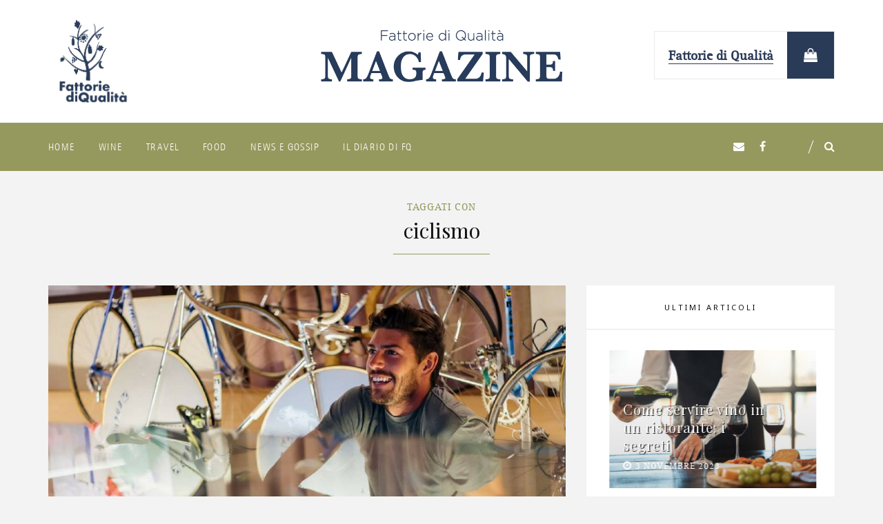

--- FILE ---
content_type: text/html; charset=UTF-8
request_url: https://magazine.fattoriediqualita.it/tag/ciclismo/
body_size: 14695
content:

 <!DOCTYPE html>

<html lang="it-IT">

<head>

<meta charset="UTF-8" />

<meta content="True" name="HandheldFriendly" />
<meta name="viewport" content="width=device-width, initial-scale=1, maximum-scale=1" />


<meta name='robots' content='index, follow, max-image-preview:large, max-snippet:-1, max-video-preview:-1' />
	<style>img:is([sizes="auto" i], [sizes^="auto," i]) { contain-intrinsic-size: 3000px 1500px }</style>
	
	<!-- This site is optimized with the Yoast SEO plugin v25.0 - https://yoast.com/wordpress/plugins/seo/ -->
	<title>ciclismo Archivi - FQ Magazine</title>
	<link rel="canonical" href="https://magazine.fattoriediqualita.it/tag/ciclismo/" />
	<meta property="og:locale" content="it_IT" />
	<meta property="og:type" content="article" />
	<meta property="og:title" content="ciclismo Archivi - FQ Magazine" />
	<meta property="og:url" content="https://magazine.fattoriediqualita.it/tag/ciclismo/" />
	<meta property="og:site_name" content="FQ Magazine" />
	<meta name="twitter:card" content="summary_large_image" />
	<script type="application/ld+json" class="yoast-schema-graph">{"@context":"https://schema.org","@graph":[{"@type":"CollectionPage","@id":"https://magazine.fattoriediqualita.it/tag/ciclismo/","url":"https://magazine.fattoriediqualita.it/tag/ciclismo/","name":"ciclismo Archivi - FQ Magazine","isPartOf":{"@id":"https://magazine.fattoriediqualita.it/#website"},"primaryImageOfPage":{"@id":"https://magazine.fattoriediqualita.it/tag/ciclismo/#primaryimage"},"image":{"@id":"https://magazine.fattoriediqualita.it/tag/ciclismo/#primaryimage"},"thumbnailUrl":"https://magazine.fattoriediqualita.it/wp-content/uploads/2018/06/Ignazio-Moser.jpg","breadcrumb":{"@id":"https://magazine.fattoriediqualita.it/tag/ciclismo/#breadcrumb"},"inLanguage":"it-IT"},{"@type":"ImageObject","inLanguage":"it-IT","@id":"https://magazine.fattoriediqualita.it/tag/ciclismo/#primaryimage","url":"https://magazine.fattoriediqualita.it/wp-content/uploads/2018/06/Ignazio-Moser.jpg","contentUrl":"https://magazine.fattoriediqualita.it/wp-content/uploads/2018/06/Ignazio-Moser.jpg","width":1254,"height":836},{"@type":"BreadcrumbList","@id":"https://magazine.fattoriediqualita.it/tag/ciclismo/#breadcrumb","itemListElement":[{"@type":"ListItem","position":1,"name":"Home","item":"https://magazine.fattoriediqualita.it/"},{"@type":"ListItem","position":2,"name":"ciclismo"}]},{"@type":"WebSite","@id":"https://magazine.fattoriediqualita.it/#website","url":"https://magazine.fattoriediqualita.it/","name":"FQ Magazine","description":"Fattorie di Qualità Magazine","potentialAction":[{"@type":"SearchAction","target":{"@type":"EntryPoint","urlTemplate":"https://magazine.fattoriediqualita.it/?s={search_term_string}"},"query-input":{"@type":"PropertyValueSpecification","valueRequired":true,"valueName":"search_term_string"}}],"inLanguage":"it-IT"}]}</script>
	<!-- / Yoast SEO plugin. -->


<link rel='dns-prefetch' href='//fonts.googleapis.com' />
<link rel="alternate" type="application/rss+xml" title="FQ Magazine &raquo; Feed" href="https://magazine.fattoriediqualita.it/feed/" />
<link rel="alternate" type="application/rss+xml" title="FQ Magazine &raquo; Feed dei commenti" href="https://magazine.fattoriediqualita.it/comments/feed/" />
<link rel="alternate" type="application/rss+xml" title="FQ Magazine &raquo; ciclismo Feed del tag" href="https://magazine.fattoriediqualita.it/tag/ciclismo/feed/" />
<script type="text/javascript">
/* <![CDATA[ */
window._wpemojiSettings = {"baseUrl":"https:\/\/s.w.org\/images\/core\/emoji\/16.0.1\/72x72\/","ext":".png","svgUrl":"https:\/\/s.w.org\/images\/core\/emoji\/16.0.1\/svg\/","svgExt":".svg","source":{"concatemoji":"https:\/\/magazine.fattoriediqualita.it\/wp-includes\/js\/wp-emoji-release.min.js?ver=6.8.3"}};
/*! This file is auto-generated */
!function(s,n){var o,i,e;function c(e){try{var t={supportTests:e,timestamp:(new Date).valueOf()};sessionStorage.setItem(o,JSON.stringify(t))}catch(e){}}function p(e,t,n){e.clearRect(0,0,e.canvas.width,e.canvas.height),e.fillText(t,0,0);var t=new Uint32Array(e.getImageData(0,0,e.canvas.width,e.canvas.height).data),a=(e.clearRect(0,0,e.canvas.width,e.canvas.height),e.fillText(n,0,0),new Uint32Array(e.getImageData(0,0,e.canvas.width,e.canvas.height).data));return t.every(function(e,t){return e===a[t]})}function u(e,t){e.clearRect(0,0,e.canvas.width,e.canvas.height),e.fillText(t,0,0);for(var n=e.getImageData(16,16,1,1),a=0;a<n.data.length;a++)if(0!==n.data[a])return!1;return!0}function f(e,t,n,a){switch(t){case"flag":return n(e,"\ud83c\udff3\ufe0f\u200d\u26a7\ufe0f","\ud83c\udff3\ufe0f\u200b\u26a7\ufe0f")?!1:!n(e,"\ud83c\udde8\ud83c\uddf6","\ud83c\udde8\u200b\ud83c\uddf6")&&!n(e,"\ud83c\udff4\udb40\udc67\udb40\udc62\udb40\udc65\udb40\udc6e\udb40\udc67\udb40\udc7f","\ud83c\udff4\u200b\udb40\udc67\u200b\udb40\udc62\u200b\udb40\udc65\u200b\udb40\udc6e\u200b\udb40\udc67\u200b\udb40\udc7f");case"emoji":return!a(e,"\ud83e\udedf")}return!1}function g(e,t,n,a){var r="undefined"!=typeof WorkerGlobalScope&&self instanceof WorkerGlobalScope?new OffscreenCanvas(300,150):s.createElement("canvas"),o=r.getContext("2d",{willReadFrequently:!0}),i=(o.textBaseline="top",o.font="600 32px Arial",{});return e.forEach(function(e){i[e]=t(o,e,n,a)}),i}function t(e){var t=s.createElement("script");t.src=e,t.defer=!0,s.head.appendChild(t)}"undefined"!=typeof Promise&&(o="wpEmojiSettingsSupports",i=["flag","emoji"],n.supports={everything:!0,everythingExceptFlag:!0},e=new Promise(function(e){s.addEventListener("DOMContentLoaded",e,{once:!0})}),new Promise(function(t){var n=function(){try{var e=JSON.parse(sessionStorage.getItem(o));if("object"==typeof e&&"number"==typeof e.timestamp&&(new Date).valueOf()<e.timestamp+604800&&"object"==typeof e.supportTests)return e.supportTests}catch(e){}return null}();if(!n){if("undefined"!=typeof Worker&&"undefined"!=typeof OffscreenCanvas&&"undefined"!=typeof URL&&URL.createObjectURL&&"undefined"!=typeof Blob)try{var e="postMessage("+g.toString()+"("+[JSON.stringify(i),f.toString(),p.toString(),u.toString()].join(",")+"));",a=new Blob([e],{type:"text/javascript"}),r=new Worker(URL.createObjectURL(a),{name:"wpTestEmojiSupports"});return void(r.onmessage=function(e){c(n=e.data),r.terminate(),t(n)})}catch(e){}c(n=g(i,f,p,u))}t(n)}).then(function(e){for(var t in e)n.supports[t]=e[t],n.supports.everything=n.supports.everything&&n.supports[t],"flag"!==t&&(n.supports.everythingExceptFlag=n.supports.everythingExceptFlag&&n.supports[t]);n.supports.everythingExceptFlag=n.supports.everythingExceptFlag&&!n.supports.flag,n.DOMReady=!1,n.readyCallback=function(){n.DOMReady=!0}}).then(function(){return e}).then(function(){var e;n.supports.everything||(n.readyCallback(),(e=n.source||{}).concatemoji?t(e.concatemoji):e.wpemoji&&e.twemoji&&(t(e.twemoji),t(e.wpemoji)))}))}((window,document),window._wpemojiSettings);
/* ]]> */
</script>
<link rel='stylesheet' id='asprilla-bootstrap-css' href='https://magazine.fattoriediqualita.it/wp-content/themes/fqmagazine/css/custom-bootstrap.min.css?ver=1.0' type='text/css' media='all' />
<link rel='stylesheet' id='font-awesome-css' href='https://magazine.fattoriediqualita.it/wp-content/plugins/js_composer/assets/lib/bower/font-awesome/css/font-awesome.min.css?ver=5.4.5' type='text/css' media='all' />
<link rel='stylesheet' id='slicknav-css' href='https://magazine.fattoriediqualita.it/wp-content/themes/fqmagazine/css/slicknav.min.css?ver=1.0' type='text/css' media='all' />
<link rel='stylesheet' id='slickslidercss-css' href='https://magazine.fattoriediqualita.it/wp-content/themes/fqmagazine/css/slick.css?ver=1.0' type='text/css' media='all' />
<link rel='stylesheet' id='nivo-lightbox-css' href='https://magazine.fattoriediqualita.it/wp-content/themes/fqmagazine/css/nivo-lightbox.min.css?ver=1.0' type='text/css' media='all' />
<link rel='stylesheet' id='nivo-lightbox-default-theme-css' href='https://magazine.fattoriediqualita.it/wp-content/themes/fqmagazine/css/nivo-lightbox-default-theme.min.css?ver=1.0' type='text/css' media='all' />
<link rel='stylesheet' id='asprilla-default-css' href='https://magazine.fattoriediqualita.it/wp-content/themes/fqmagazine/style.css?ver=6.8.3' type='text/css' media='all' />
<link rel='stylesheet' id='asprilla-responsive-css' href='https://magazine.fattoriediqualita.it/wp-content/themes/fqmagazine/css/responsive.css?ver=1.0' type='text/css' media='all' />
<style id='asprilla-responsive-inline-css' type='text/css'>
body,.no-tiles .meta-likes,.no-tiles .post-quote-holder,.no-tiles .author-widget-image:after { background:#ffffff; }body.boxed, .tiled {background: #f3f3f3;}body,.author-info h4,input[type="submit"],h2.title-404 { font-family: "Noto Sans", "Helvetica", sans-serif; }.sidebar .widget-title { font-family: Noto Sans, "Helvetica", sans-serif; }.footer .widget-title { font-family: Noto Sans, "Helvetica", sans-serif; }.content-section-title,.comment-reply-title { font-family: Noto Sans, "Helvetica", sans-serif; }body, .blog-post, .section-404 .content-section, .search-no-results .content-section { font-size: 14px; }@media only screen and (min-width : 991px) {.site-name {padding: 20px 0; }}#status {background-image: url(https://magazine.fattoriediqualita.it/wp-content/themes/fqmagazine/img/status.gif);}@media (min--moz-device-pixel-ratio: 1.5),   (-o-min-device-pixel-ratio: 3/2),   (-webkit-min-device-pixel-ratio: 1.5),   (min-device-pixel-ratio: 1.5),   (min-resolution: 144dpi),   (min-resolution: 1.5dppx) {#status {background-image: url(https://magazine.fattoriediqualita.it/wp-content/themes/fqmagazine/img/status@2x.gif);background-size: 140px 140px;} }h1, h2, h3, h4, h5, h6, dt,.site-name a,.header-social-tagline,.related-post-title{font-family: "Playfair Display", 'Helvetica', sans-serif;}h1, .site-name a { font-size:38px; }h2 { font-size:24px; }h3 { font-size:18px; }h4 { font-size:16px; }h5 { font-size:13px; }h6 { font-size:14px; }.title .post-title {font-size:36px;font-weight:normal;text-transform:none;line-height: 42px;letter-spacing:0px;}.grid-post .title .post-title {font-size:20px;line-height:24px;}.sidebar .widget-title {font-size:11px;font-weight:normal;text-transform:uppercase;letter-spacing:3px;}.sidebar .widget-title-inner:before {background-color:#e5e5e5;}.footer .widget-title {font-size:11px;font-weight:normal;text-transform:uppercase;letter-spacing:3px;}.content-section-title, .comment-reply-title {font-size:13px;font-weight:normal;text-transform:uppercase;letter-spacing:2px;}.slide-center-style .featured-post-title {font-size:52px;font-weight:normal;text-transform:none;line-height: 52px;letter-spacing:0px;}.slide-center-style .featured-slider .slick-center:before {opacity: 0.3;}.slider-full .featured-post-title {font-size:48px;font-weight:normal;text-transform:none;line-height: 52px;letter-spacing:0px;}.slider-full .featured-slider .post-slide-item:before {opacity: 0.3;}.carousel-style .featured-post-title {font-size:42px;font-weight:normal;text-transform:none;line-height: 42px;letter-spacing:0px;}.slider-full .featured-slider .post-slide-item:before {opacity: 0.3;}@media only screen and (max-width : 1200px) {.carousel-style .featured-slider .slick-active:before {opacity: 0.3;}}.multi-post-slide .featured-post-title {font-size:36px;font-weight:normal;text-transform:none;line-height: 36px;letter-spacing:0px;}.multi-post-slide .post-slide-item:not(:first-child) .featured-post-title {font-size:24px;line-height: 24px;}.featured-multi-post .featured-slider .post-slide-item:before {opacity: 0.3;}.main-wrapper {margin-top:0px;margin-bottom:0px;}.page-title h1, .page-title h2 {font-size:30px;font-weight:normal;text-transform:none;letter-spacing:0px;}body { color:#232323; }a, caption,.page-subtitle,.title .post-title a:hover,.post-tags a:hover,.share-title,.social-links li:hover a,.post-author-container .author-role,.related-post-category,.related-post-title:hover,.comment-meta a:hover time,.widget-title i,.category-list li a:hover,.blog-post-thumbs .post-category,.related-post .post-category,.title .post-category a:hover,.grid-post .post-category a:hover,.list-post .post-category a:hover,.blog-post-thumbs li a:hover,.tabs .ui-tabs-nav li a:hover,.tabs .ui-tabs-active a,.widget_recent_entries li a:hover,.widget_meta li a:hover,.widget_archive li a:hover,.widget_categories li a:hover,.widget_nav_menu li a:hover,.zilla-likes-popular-posts li a:hover,.reply i, .asprilla-tab-nav-active span,.asprilla-tab-nav li span:hover,.blog-post-thumbs .post-category,.blog-post-thumbs .post-category a,.related-post .post-category,.more-link:hover, .more-link:hover:after,.close-container:hover .fa,.instagram-title:hover,.author-social .social-links li a:hover,.asprilla .nifty-tab-nav-active span,.asprilla .nifty-tab-nav li span:hover,.author-social-tagline,.divider-center,.meta-likes:hover .zilla-likes,.meta-comments a:hover, .meta-likes .active,.post-quote-link:hover,.next-post:hover .next-post-text,.prev-post:hover .prev-post-text, .author-action,.quote-icon, .no-tiles .blog-list-pagination a:hover,.asprilla.woocommerce .woocommerce-product-rating .star-rating,.asprilla.woocommerce .star-rating,.product-categories li a:hover,.asprilla.woocommerce ul.product_list_widget li a:hover,.asprilla .woocommerce ul.product_list_widget li a:hover,.asprilla .woocommerce-MyAccount-navigation ul .is-active a,.asprilla .woocommerce-MyAccount-navigation ul li a:hover,.woocommerce p.stars a:hover {color: #96995e;}*::-moz-selection {color: #fff;background: #96995e;}*::selection {color: #fff;background: #96995e;}.page-numbers.current,.page-numbers:hover,.promo-title,.link-icon,.post-quote-author,.thumb-link:before {border-color: #96995e;}#sb_instagram .sbi_follow_btn a,.page-title-date:before,.page-title:after,.sticky-post, .meta a:after,.border-all:hover,.border-left:hover,.border-bottom:hover,.border-top:hover,.asprilla .nifty-section-title:after,.asprilla .nifty-section-title:before,.content-section-title-wrap:after,.content-section-title-wrap:before,.comment-total,.widget-title h3:after,.tagcloud a:hover,.scroll-top a:hover,.sidebar-tabs ul:after,.sidebar-tabs ul:before,.dropcap-2, .highlight-3, .asprilla .nifty-button,.comment-reply-title:after,.search-button,.asprilla-tabs-nav-holder ul:before,.asprilla-tabs-nav-holder ul:after,.more-link:before, .page-numbers.current,.page-numbers:hover,.widget-title h4:after,.wpcf7 .wpcf7-submit,.form-submit .submit,.mc4wp-form input[type=submit]:hover,.asprilla .nifty-tabs-nav-holder ul:before,.asprilla .nifty-tabs-nav-holder ul:after,#footer-nav > li:not(:last-child):after,.post-quote-link:before, .post-quote-link:after,.ribbon, .featured-inner:before, .featured-inner:after,.the-post-link:before, .the-post-link:after,.tiled .blog-list-pagination a:hover,.comments-pagination a:hover,.pre-footer-form-wrapper .newsletter-content:after,.title .post-category:after, .content-section-title:after,.comment-reply-title:after,.author-widget-name h3:after,.page-title h1:after, .page-title h2:after,.post-password-form input[type="submit"],.asprilla.woocommerce nav.woocommerce-pagination ul li a:focus,.asprilla.woocommerce nav.woocommerce-pagination ul li a:hover,.asprilla.woocommerce nav.woocommerce-pagination ul li span.current,.asprilla.woocommerce #respond input#submit.alt:hover,.asprilla.woocommerce a.button.alt:hover,.asprilla.woocommerce button.button.alt:hover,.asprilla.woocommerce input.button.alt:hover,.asprilla .woocommerce #respond input#submit.alt,.asprilla .woocommerce a.button.alt,.asprilla .woocommerce button.button.alt,.asprilla .woocommerce input.button.alt,.asprilla.woocommerce .widget_price_filter .ui-slider .ui-slider-range,.asprilla .woocommerce .widget_price_filter .ui-slider .ui-slider-range,.asprilla.woocommerce .widget_price_filter .ui-slider .ui-slider-handle,.asprilla .woocommerce .widget_price_filter .ui-slider .ui-slider-handle,.asprilla.woocommerce #respond input#submit,.asprilla.woocommerce a.button,.asprilla.woocommerce button.button,.asprilla.woocommerce input.button,.asprilla.woocommerce span.onsale,.asprilla .woocommerce .cart .button,.asprilla .woocommerce .cart input.button,.asprilla .woocommerce .widget_shopping_cart .button,.asprilla .woocommerce.widget_shopping_cart .button {background-color: #96995e;}.border-all:hover, .border-left:hover, .border-bottom:hover, .border-top:hover, .tagcloud a:hover {border-color: #96995e;}.bypostauthor .comment-author img { border-right-color:#96995e; }.post-icon-inner span,.related-post .post-icon-inner span,.textbox:focus,#check:focus,.input-textbox:focus,.mc4wp-form input[type=text]:focus,.mc4wp-form input[type=email]:focus,.wpcf7 input:focus,.wpcf7 textarea:focus {border-color:#96995e;}.post-icon-inner span:after, .related-post .post-icon-inner span:after {border-top-color:#96995e;}h1, h2, h3, h4, h5, h6,dt,.page-title h1,.page-title h2,.page-title-date,.title .post-title a,.intro-text,.more-link,.author-info h4,.related-post-title,.content-section-title,.comment-reply-title,.reply:hover i, .reply a:hover,.comment-author-name,.page-numbers,.author-widget .author-info h3,.blog-post-thumbs .post-category a:hover,.blog-post-thumbs li a,.stream-portfolio-overlay i,.widget_calendar caption,.widget_rss li cite,h4 .rsswidget,.widget_recent_comments li:before,.tabs .ui-tabs-nav a,.dropcap,.footer-title h5,.title .meta a:hover,.author-social .social-links li a,.grid-post .post-category a,.list-post .post-category a,.share-post-container .social-links a,.post-footer-author, .title-404,.meta-likes a,.title .post-category a,.asprilla.woocommerce ul.product_list_widget li a,.asprilla .woocommerce ul.product_list_widget li a {color:#121212;}.search-button:hover,.form-submit .submit:hover,.wpcf7 .wpcf7-submit:hover,.ui-accordion-header-icon,.ui-accordion-header-active,.toggle-active,.ui-accordion-header-active .ui-accordion-header-icon,.toggle-active .ui-accordion-header-icon,.mc4wp-form input[type=submit],.post-password-form input[type="submit"]:hover,.asprilla.woocommerce #respond input#submit.alt,.asprilla.woocommerce a.button.alt,.asprilla.woocommerce button.button.alt,.asprilla.woocommerce input.button.alt,.asprilla .woocommerce #respond input#submit.alt:hover,.asprilla .woocommerce a.button.alt:hover,.asprilla .woocommerce button.button.alt:hover,.asprilla .woocommerce input.button.alt:hover,.asprilla .woocommerce .widget_shopping_cart .button:hover,.asprilla .woocommerce.widget_shopping_cart .button:hover,.asprilla .woocommerce .cart .button:hover,.asprilla .woocommerce .cart input.button:hover {background-color:#121212;}.post-icon-inner:hover span,.author-widget .post-icon-inner:hover span,.author-widget .post-icon-inner span,.ui-accordion-header:hover,.toggle-trigger:hover,.ui-accordion-header-active,.toggle-active {border-bottom-color:#121212;}.post-icon-inner:hover span:after,.author-widget .post-icon-inner:hover span:after,.author-widget .post-icon-inner span:after {border-top-color:#121212;}.hide-slideshow,.show-slideshow,.meta, .meta i, .meta a,.post-tags, .post-tags i, .post-tags a,.post-footer .no-tags span,.post-footer .no-tags i,.author-action,.comment-meta a time,.comment-meta,.category-list li i,.widget_pages li i,.widget_nav_menu li i,.widget_archive li i,.widget_meta li i,.widget_categories li i,.widget_recent_entries li i,.post-date,.related-post-date,.tagcloud a,.widget_recent_entries li span,.widget_nav_menu li span,.widget_archive li span,.widget_meta li span,.widget_categories li span,.category-list li a span,.meta-comments a,.author-role,.wp-caption-text {color:#c2c2c2;}.post-header-date ~ .meta-comments:after {background-color:#c2c2c2;}.top-border-style:before {border-top-color:#ffffff;}.menu-bottom {background:#ffffff;}.header-bar-container,.search-container,.search-container .input-textbox {background-color:#96995e;}@media only screen and (max-width: 768px) {.header-social { background-color:#96995e; }}.header-img {background-position-x:center;}.header-img:before { background:#fff;opacity: 0.0;}.main-nav li a,.slicknav_btn,.header-social li a,.search-btn-header,.social-btn,.close-social,.close-container .fa,.search-container .input-textbox,.main-nav > ul > li:not(:last-child):after,.cart-nav:before {color:#121212;}.slicknav_btn .slicknav_icon-bar {background-color:#121212;}.main-nav > ul > li.menu-item-has-children:after {background: none;color:#121212;}.main-nav li a:hover,.main-nav li .active-nav,.main-nav .current-menu-item > a,.header-social li a:hover,.social-btn:hover,.search-btn-header:hover,.close-social:hover,.close-container:hover,.cart-nav:hover:before {color:#ffffff;}.slicknav_btn:hover .slicknav_icon-bar,.search-btn-header:after, .cart-nav-count {background-color:#ffffff;}.header-layout-2 {border-color:#ffffff;}.menu-bottom .header-bar-container:before,.menu-bottom .header-bar-container:after {border-color:#eeeeee;}.menu-bottom .header-bar-container:before,.menu-bottom .header-bar-container:after {display: none;}.header-layout-3 .header-bar-container {border-color:#eeeeee;}.main-nav > ul li ul {background-color:#ffffff;}.main-nav > ul li > ul li:first-child a:after {border-bottom-color:#ffffff;}.header .main-nav li ul li a {color:#121212;}.slicknav_nav a:hover,.slicknav_open > a > a,.slicknav_open > a > .slicknav_arrow {color:#ffffff;}.main-nav > ul li ul li a,.main-nav > ul li ul,.main-nav > ul li ul ul {border-color:#eaeaea;}.main-nav > ul li > ul li:first-child a:before {border-bottom-color:#eaeaea;}.main-nav > ul li ul li a:hover {color:#ffa28b;}.slicknav_nav {background-color:#ffffff;}.header .slicknav_nav a,.header .slicknav_menu .slicknav_menutxt {color:#121212;}.slicknav_nav a:hover,.header .slicknav_open > a > a,.slicknav_open > a > .slicknav_arrow {color:#fff;}.slicknav_nav .slicknav_row:hover,.slicknav_nav a:hover,.slicknav_open > a {background-color:#ffa28b;}.top-nav li a,.top-header-bar .header-social li a {color:#ffffff;}.top-header-bar { background-color:#ffa28b;}.promo-box {height:350px;}.sidebar .widget-title {color:#121212;}.sidebar.widget-style-3 .widget-title:before {background-color:#121212;}.sidebar.widget-style-4 .widget-title:before {border-color:#121212;}.footer-main .widget-title {color:#121212;}.simple-footer.footer-bottom {border-color:#ccc;}.footer-top,.footer-top:after,.footer-bottom,.footer-bottom:before,.footer-bottom:after {background-color:#f4f4f4;}.footer-main.widget-style-3 .widget-title:before {background-color:#121212;}.footer-main.widget-style-4 .widget-title:before {border-color:#121212;}.footer .widget-title-inner:before {background-color:#e5e5e5;}.footer:before {background:#fff;opacity: 0.9;}.pre-footer-form-wrapper {background:#ffffff;}.pre-footer-form-wrapper .mc4wp-form input[type="text"],.pre-footer-form-wrapper .mc4wp-form input[type="email"] {background:#f3f3f3;}.social-footer a, .social-footer li i { color:#121212;}.social-footer li:hover a, .social-footer li:hover i { color:#ffa28b;}.footer .copyright,#footer-nav li a {color:#7a7a7a;}#footer-nav li a:hover {color:#121212;}
</style>
<style id='wp-emoji-styles-inline-css' type='text/css'>

	img.wp-smiley, img.emoji {
		display: inline !important;
		border: none !important;
		box-shadow: none !important;
		height: 1em !important;
		width: 1em !important;
		margin: 0 0.07em !important;
		vertical-align: -0.1em !important;
		background: none !important;
		padding: 0 !important;
	}
</style>
<link rel='stylesheet' id='wp-block-library-css' href='https://magazine.fattoriediqualita.it/wp-includes/css/dist/block-library/style.min.css?ver=6.8.3' type='text/css' media='all' />
<style id='classic-theme-styles-inline-css' type='text/css'>
/*! This file is auto-generated */
.wp-block-button__link{color:#fff;background-color:#32373c;border-radius:9999px;box-shadow:none;text-decoration:none;padding:calc(.667em + 2px) calc(1.333em + 2px);font-size:1.125em}.wp-block-file__button{background:#32373c;color:#fff;text-decoration:none}
</style>
<style id='global-styles-inline-css' type='text/css'>
:root{--wp--preset--aspect-ratio--square: 1;--wp--preset--aspect-ratio--4-3: 4/3;--wp--preset--aspect-ratio--3-4: 3/4;--wp--preset--aspect-ratio--3-2: 3/2;--wp--preset--aspect-ratio--2-3: 2/3;--wp--preset--aspect-ratio--16-9: 16/9;--wp--preset--aspect-ratio--9-16: 9/16;--wp--preset--color--black: #000000;--wp--preset--color--cyan-bluish-gray: #abb8c3;--wp--preset--color--white: #ffffff;--wp--preset--color--pale-pink: #f78da7;--wp--preset--color--vivid-red: #cf2e2e;--wp--preset--color--luminous-vivid-orange: #ff6900;--wp--preset--color--luminous-vivid-amber: #fcb900;--wp--preset--color--light-green-cyan: #7bdcb5;--wp--preset--color--vivid-green-cyan: #00d084;--wp--preset--color--pale-cyan-blue: #8ed1fc;--wp--preset--color--vivid-cyan-blue: #0693e3;--wp--preset--color--vivid-purple: #9b51e0;--wp--preset--gradient--vivid-cyan-blue-to-vivid-purple: linear-gradient(135deg,rgba(6,147,227,1) 0%,rgb(155,81,224) 100%);--wp--preset--gradient--light-green-cyan-to-vivid-green-cyan: linear-gradient(135deg,rgb(122,220,180) 0%,rgb(0,208,130) 100%);--wp--preset--gradient--luminous-vivid-amber-to-luminous-vivid-orange: linear-gradient(135deg,rgba(252,185,0,1) 0%,rgba(255,105,0,1) 100%);--wp--preset--gradient--luminous-vivid-orange-to-vivid-red: linear-gradient(135deg,rgba(255,105,0,1) 0%,rgb(207,46,46) 100%);--wp--preset--gradient--very-light-gray-to-cyan-bluish-gray: linear-gradient(135deg,rgb(238,238,238) 0%,rgb(169,184,195) 100%);--wp--preset--gradient--cool-to-warm-spectrum: linear-gradient(135deg,rgb(74,234,220) 0%,rgb(151,120,209) 20%,rgb(207,42,186) 40%,rgb(238,44,130) 60%,rgb(251,105,98) 80%,rgb(254,248,76) 100%);--wp--preset--gradient--blush-light-purple: linear-gradient(135deg,rgb(255,206,236) 0%,rgb(152,150,240) 100%);--wp--preset--gradient--blush-bordeaux: linear-gradient(135deg,rgb(254,205,165) 0%,rgb(254,45,45) 50%,rgb(107,0,62) 100%);--wp--preset--gradient--luminous-dusk: linear-gradient(135deg,rgb(255,203,112) 0%,rgb(199,81,192) 50%,rgb(65,88,208) 100%);--wp--preset--gradient--pale-ocean: linear-gradient(135deg,rgb(255,245,203) 0%,rgb(182,227,212) 50%,rgb(51,167,181) 100%);--wp--preset--gradient--electric-grass: linear-gradient(135deg,rgb(202,248,128) 0%,rgb(113,206,126) 100%);--wp--preset--gradient--midnight: linear-gradient(135deg,rgb(2,3,129) 0%,rgb(40,116,252) 100%);--wp--preset--font-size--small: 13px;--wp--preset--font-size--medium: 20px;--wp--preset--font-size--large: 36px;--wp--preset--font-size--x-large: 42px;--wp--preset--spacing--20: 0.44rem;--wp--preset--spacing--30: 0.67rem;--wp--preset--spacing--40: 1rem;--wp--preset--spacing--50: 1.5rem;--wp--preset--spacing--60: 2.25rem;--wp--preset--spacing--70: 3.38rem;--wp--preset--spacing--80: 5.06rem;--wp--preset--shadow--natural: 6px 6px 9px rgba(0, 0, 0, 0.2);--wp--preset--shadow--deep: 12px 12px 50px rgba(0, 0, 0, 0.4);--wp--preset--shadow--sharp: 6px 6px 0px rgba(0, 0, 0, 0.2);--wp--preset--shadow--outlined: 6px 6px 0px -3px rgba(255, 255, 255, 1), 6px 6px rgba(0, 0, 0, 1);--wp--preset--shadow--crisp: 6px 6px 0px rgba(0, 0, 0, 1);}:where(.is-layout-flex){gap: 0.5em;}:where(.is-layout-grid){gap: 0.5em;}body .is-layout-flex{display: flex;}.is-layout-flex{flex-wrap: wrap;align-items: center;}.is-layout-flex > :is(*, div){margin: 0;}body .is-layout-grid{display: grid;}.is-layout-grid > :is(*, div){margin: 0;}:where(.wp-block-columns.is-layout-flex){gap: 2em;}:where(.wp-block-columns.is-layout-grid){gap: 2em;}:where(.wp-block-post-template.is-layout-flex){gap: 1.25em;}:where(.wp-block-post-template.is-layout-grid){gap: 1.25em;}.has-black-color{color: var(--wp--preset--color--black) !important;}.has-cyan-bluish-gray-color{color: var(--wp--preset--color--cyan-bluish-gray) !important;}.has-white-color{color: var(--wp--preset--color--white) !important;}.has-pale-pink-color{color: var(--wp--preset--color--pale-pink) !important;}.has-vivid-red-color{color: var(--wp--preset--color--vivid-red) !important;}.has-luminous-vivid-orange-color{color: var(--wp--preset--color--luminous-vivid-orange) !important;}.has-luminous-vivid-amber-color{color: var(--wp--preset--color--luminous-vivid-amber) !important;}.has-light-green-cyan-color{color: var(--wp--preset--color--light-green-cyan) !important;}.has-vivid-green-cyan-color{color: var(--wp--preset--color--vivid-green-cyan) !important;}.has-pale-cyan-blue-color{color: var(--wp--preset--color--pale-cyan-blue) !important;}.has-vivid-cyan-blue-color{color: var(--wp--preset--color--vivid-cyan-blue) !important;}.has-vivid-purple-color{color: var(--wp--preset--color--vivid-purple) !important;}.has-black-background-color{background-color: var(--wp--preset--color--black) !important;}.has-cyan-bluish-gray-background-color{background-color: var(--wp--preset--color--cyan-bluish-gray) !important;}.has-white-background-color{background-color: var(--wp--preset--color--white) !important;}.has-pale-pink-background-color{background-color: var(--wp--preset--color--pale-pink) !important;}.has-vivid-red-background-color{background-color: var(--wp--preset--color--vivid-red) !important;}.has-luminous-vivid-orange-background-color{background-color: var(--wp--preset--color--luminous-vivid-orange) !important;}.has-luminous-vivid-amber-background-color{background-color: var(--wp--preset--color--luminous-vivid-amber) !important;}.has-light-green-cyan-background-color{background-color: var(--wp--preset--color--light-green-cyan) !important;}.has-vivid-green-cyan-background-color{background-color: var(--wp--preset--color--vivid-green-cyan) !important;}.has-pale-cyan-blue-background-color{background-color: var(--wp--preset--color--pale-cyan-blue) !important;}.has-vivid-cyan-blue-background-color{background-color: var(--wp--preset--color--vivid-cyan-blue) !important;}.has-vivid-purple-background-color{background-color: var(--wp--preset--color--vivid-purple) !important;}.has-black-border-color{border-color: var(--wp--preset--color--black) !important;}.has-cyan-bluish-gray-border-color{border-color: var(--wp--preset--color--cyan-bluish-gray) !important;}.has-white-border-color{border-color: var(--wp--preset--color--white) !important;}.has-pale-pink-border-color{border-color: var(--wp--preset--color--pale-pink) !important;}.has-vivid-red-border-color{border-color: var(--wp--preset--color--vivid-red) !important;}.has-luminous-vivid-orange-border-color{border-color: var(--wp--preset--color--luminous-vivid-orange) !important;}.has-luminous-vivid-amber-border-color{border-color: var(--wp--preset--color--luminous-vivid-amber) !important;}.has-light-green-cyan-border-color{border-color: var(--wp--preset--color--light-green-cyan) !important;}.has-vivid-green-cyan-border-color{border-color: var(--wp--preset--color--vivid-green-cyan) !important;}.has-pale-cyan-blue-border-color{border-color: var(--wp--preset--color--pale-cyan-blue) !important;}.has-vivid-cyan-blue-border-color{border-color: var(--wp--preset--color--vivid-cyan-blue) !important;}.has-vivid-purple-border-color{border-color: var(--wp--preset--color--vivid-purple) !important;}.has-vivid-cyan-blue-to-vivid-purple-gradient-background{background: var(--wp--preset--gradient--vivid-cyan-blue-to-vivid-purple) !important;}.has-light-green-cyan-to-vivid-green-cyan-gradient-background{background: var(--wp--preset--gradient--light-green-cyan-to-vivid-green-cyan) !important;}.has-luminous-vivid-amber-to-luminous-vivid-orange-gradient-background{background: var(--wp--preset--gradient--luminous-vivid-amber-to-luminous-vivid-orange) !important;}.has-luminous-vivid-orange-to-vivid-red-gradient-background{background: var(--wp--preset--gradient--luminous-vivid-orange-to-vivid-red) !important;}.has-very-light-gray-to-cyan-bluish-gray-gradient-background{background: var(--wp--preset--gradient--very-light-gray-to-cyan-bluish-gray) !important;}.has-cool-to-warm-spectrum-gradient-background{background: var(--wp--preset--gradient--cool-to-warm-spectrum) !important;}.has-blush-light-purple-gradient-background{background: var(--wp--preset--gradient--blush-light-purple) !important;}.has-blush-bordeaux-gradient-background{background: var(--wp--preset--gradient--blush-bordeaux) !important;}.has-luminous-dusk-gradient-background{background: var(--wp--preset--gradient--luminous-dusk) !important;}.has-pale-ocean-gradient-background{background: var(--wp--preset--gradient--pale-ocean) !important;}.has-electric-grass-gradient-background{background: var(--wp--preset--gradient--electric-grass) !important;}.has-midnight-gradient-background{background: var(--wp--preset--gradient--midnight) !important;}.has-small-font-size{font-size: var(--wp--preset--font-size--small) !important;}.has-medium-font-size{font-size: var(--wp--preset--font-size--medium) !important;}.has-large-font-size{font-size: var(--wp--preset--font-size--large) !important;}.has-x-large-font-size{font-size: var(--wp--preset--font-size--x-large) !important;}
:where(.wp-block-post-template.is-layout-flex){gap: 1.25em;}:where(.wp-block-post-template.is-layout-grid){gap: 1.25em;}
:where(.wp-block-columns.is-layout-flex){gap: 2em;}:where(.wp-block-columns.is-layout-grid){gap: 2em;}
:root :where(.wp-block-pullquote){font-size: 1.5em;line-height: 1.6;}
</style>
<link rel='stylesheet' id='contact-form-7-css' href='https://magazine.fattoriediqualita.it/wp-content/plugins/contact-form-7/includes/css/styles.css?ver=6.0.6' type='text/css' media='all' />
<link rel='stylesheet' id='nifty_styles-css' href='https://magazine.fattoriediqualita.it/wp-content/plugins/nifty-shortcodes/css/nifty-styles.css?ver=1.0' type='text/css' media='all' />
<link rel='stylesheet' id='zilla-likes-css' href='https://magazine.fattoriediqualita.it/wp-content/plugins/zilla-likes-modified/styles/zilla-likes.css?ver=6.8.3' type='text/css' media='all' />
<link rel='stylesheet' id='asprilla-google-font-css' href='//fonts.googleapis.com/css?family=Noto+Sans%3A400%2C700%7CPlayfair+Display%3A400%2C700%2C900&#038;subset=latin&#038;ver=6.8.3' type='text/css' media='all' />
<script type="text/javascript" src="https://magazine.fattoriediqualita.it/wp-content/themes/fqmagazine/js/modernizr.custom.js?ver=6.8.3" id="asprilla-modernizr-js"></script>
<script type="text/javascript" src="https://magazine.fattoriediqualita.it/wp-includes/js/jquery/jquery.min.js?ver=3.7.1" id="jquery-core-js"></script>
<script type="text/javascript" src="https://magazine.fattoriediqualita.it/wp-includes/js/jquery/jquery-migrate.min.js?ver=3.4.1" id="jquery-migrate-js"></script>
<script type="text/javascript" id="zilla-likes-js-extra">
/* <![CDATA[ */
var zilla_likes = {"ajaxurl":"https:\/\/magazine.fattoriediqualita.it\/wp-admin\/admin-ajax.php"};
/* ]]> */
</script>
<script type="text/javascript" src="https://magazine.fattoriediqualita.it/wp-content/plugins/zilla-likes-modified/scripts/zilla-likes.js?ver=6.8.3" id="zilla-likes-js"></script>
<link rel="https://api.w.org/" href="https://magazine.fattoriediqualita.it/wp-json/" /><link rel="alternate" title="JSON" type="application/json" href="https://magazine.fattoriediqualita.it/wp-json/wp/v2/tags/465" /><link rel="EditURI" type="application/rsd+xml" title="RSD" href="https://magazine.fattoriediqualita.it/xmlrpc.php?rsd" />
<meta name="generator" content="WordPress 6.8.3" />
<meta name="generator" content="Elementor 3.28.4; features: additional_custom_breakpoints, e_local_google_fonts; settings: css_print_method-external, google_font-enabled, font_display-auto">
<meta name="generator" content="Powered by WPBakery Page Builder - drag and drop page builder for WordPress."/>
<!--[if lte IE 9]><link rel="stylesheet" type="text/css" href="https://magazine.fattoriediqualita.it/wp-content/plugins/js_composer/assets/css/vc_lte_ie9.min.css" media="screen"><![endif]-->			<style>
				.e-con.e-parent:nth-of-type(n+4):not(.e-lazyloaded):not(.e-no-lazyload),
				.e-con.e-parent:nth-of-type(n+4):not(.e-lazyloaded):not(.e-no-lazyload) * {
					background-image: none !important;
				}
				@media screen and (max-height: 1024px) {
					.e-con.e-parent:nth-of-type(n+3):not(.e-lazyloaded):not(.e-no-lazyload),
					.e-con.e-parent:nth-of-type(n+3):not(.e-lazyloaded):not(.e-no-lazyload) * {
						background-image: none !important;
					}
				}
				@media screen and (max-height: 640px) {
					.e-con.e-parent:nth-of-type(n+2):not(.e-lazyloaded):not(.e-no-lazyload),
					.e-con.e-parent:nth-of-type(n+2):not(.e-lazyloaded):not(.e-no-lazyload) * {
						background-image: none !important;
					}
				}
			</style>
			<link rel="icon" href="https://magazine.fattoriediqualita.it/wp-content/uploads/2017/12/favicon.ico" sizes="32x32" />
<link rel="icon" href="https://magazine.fattoriediqualita.it/wp-content/uploads/2017/12/favicon.ico" sizes="192x192" />
<link rel="apple-touch-icon" href="https://magazine.fattoriediqualita.it/wp-content/uploads/2017/12/favicon.ico" />
<meta name="msapplication-TileImage" content="https://magazine.fattoriediqualita.it/wp-content/uploads/2017/12/favicon.ico" />
<noscript><style type="text/css"> .wpb_animate_when_almost_visible { opacity: 1; }</style></noscript><link rel="stylesheet" href="https://magazine.fattoriediqualita.it/wp-content/themes/fqmagazine/css/custom.css" type="text/css" media="all">
<!-- Global site tag (gtag.js) - Google Analytics -->
<script async src="https://www.googletagmanager.com/gtag/js?id=UA-87182126-5"></script>
<script>
    window.dataLayer = window.dataLayer || [];
    function gtag(){dataLayer.push(arguments);}
    gtag('js', new Date());

    gtag('config', 'UA-87182126-5');
</script>

<link href="https://www.fattoriediqualita.it/assets/js/plugins/pupunzi/css/jquery.mb.YTPlayer.min.css" media="all" rel="stylesheet" type="text/css">

</head>


<body class="archive tag tag-ciclismo tag-465 wp-theme-fqmagazine fqmagazine tiled wpb-js-composer js-comp-ver-5.4.5 vc_responsive elementor-default elementor-kit-1359">


<!-- IF ENABLED DISPLAY PREOLADER -->



<header id="header" class="header header-layout-2 menu-bottom">

		<!-- LOGO -->
	<div class="header-inner">
		<div class="logo">

            <div class="container">
                <div class="row">

                    <div class="col-lg-3 col-md-12 logo-col">
                        <img src="http://magazine.fattoriediqualita.it/wp-content/uploads/2017/12/logo.png" style="padding: 20px 0px;" width="120"/>
                    </div>

                    <div class="col-lg-6 col-md-12" style="text-align: center;">
                        <img src="http://magazine.fattoriediqualita.it/wp-content/uploads/2017/12/title-magazine.png" style="padding: 40px 0px; max-width: 350px;"/>

                    </div>

                    <div class="col-lg-3 col-md-12 top-cart">
                        <div class="top-cart-contain">
                            <div class="mini-cart">
                                <a href="https://www.fattoriediqualita.it">
                                    <div class="cart-icon"><i class="fa fa-shopping-cart"></i></div>
                                    <div class="shoppingcart-inner"><span class="cart-title">Fattorie di Qualità</span></div>
                                </a>
                            </div>
                        </div>
                    </div>

                </div>
            </div>

			<!--				<div class="site-name">
					<a href="https://magazine.fattoriediqualita.it/">
						<img class="logo-image" data-retina-src="https://magazine.fattoriediqualita.it/wp-content/uploads/2017/12/title-magazine.png" src="https://magazine.fattoriediqualita.it/wp-content/uploads/2017/12/title-magazine.png" alt="FQ Magazine" width="140" />
					</a>
				</div>
			-->

		</div><!-- end logo -->
	</div><!-- end header-inner -->

	<div class="header-bar-container">

		<div class="header-bar-inner container cf">

			<div class="left-side">
				<!-- NAVIGATION -->
				<div class="nav-container">

					<!-- MOBILE NAVIGATION -->
					<div class="mobile-nav-buttons cf">
						<div class="mobile-menu"></div><!-- end mobile-menu -->
					</div><!-- end mobile-nav-buttons -->

					<div class="menu-main-menu-container"><nav class="main-nav"><ul id="menu"><li id="menu-item-84" class="menu-item menu-item-type-custom menu-item-object-custom menu-item-home menu-item-84"><a href="https://magazine.fattoriediqualita.it">Home</a></li>
<li id="menu-item-293" class="menu-item menu-item-type-taxonomy menu-item-object-category menu-item-293"><a href="https://magazine.fattoriediqualita.it/category/wine/">Wine</a></li>
<li id="menu-item-294" class="menu-item menu-item-type-taxonomy menu-item-object-category menu-item-294"><a href="https://magazine.fattoriediqualita.it/category/travel/">Travel</a></li>
<li id="menu-item-295" class="menu-item menu-item-type-taxonomy menu-item-object-category menu-item-295"><a href="https://magazine.fattoriediqualita.it/category/food/">Food</a></li>
<li id="menu-item-555" class="menu-item menu-item-type-taxonomy menu-item-object-category menu-item-555"><a href="https://magazine.fattoriediqualita.it/category/news-gossip/">News e Gossip</a></li>
<li id="menu-item-919" class="menu-item menu-item-type-post_type menu-item-object-page menu-item-919"><a href="https://magazine.fattoriediqualita.it/il-diario-di-fattorie-di-qualita/">Il Diario di FQ</a></li>
</ul></nav></div>

				</div><!-- end nav-container -->
			</div><!-- end left-side -->

			
					<div class="search-social-container cf"> 

                        <!--<a class="cart-nav" href="https://www.fattoriediqualita.it/shop" title="Visita il nostro FQ Shop"></a>
				-->
						
<div class="search-container top-bar-search">

	<a class="close-container" href="#"> <i class="fa fa-times"></i></a>
	<form role="search" method="get" class="search-form cf" action="https://magazine.fattoriediqualita.it/">
		<input id="search-form-header" class="input-textbox search-header" placeholder="Type And Hit Enter..." name="s" type="text" size="30" aria-required='true'  />
	</form>

</div><!-- end search-container -->
							<a href="#" class="search-btn-header search-slasher"><i class="fa fa-search"></i></a>

						
<div class="header-social">
	<a class="close-social" href="#"><i class="fa fa-times"></i></a>
	<ul class="social-links cf">
		<li><a href="mailto:info@fattoriediqualita.it" target="_blank"><i class="fa fa-envelope"></i></a></li>		<li><a href="http://www.facebook.com/FattorieDiQualita" target="_blank"><i class="fa fa-facebook"></i></a></li>																																			</ul>
</div><!-- end header-social -->

<a class="social-btn" href="#"><i class="fa fa-share-alt"></i></a>
					</div><!-- end search-social-container -->

					
		</div><!-- end  container cf -->

	</div><!-- end header-bar-conatiner -->

</header>

<div class="page-title">
	<div class="page-title-inner">
						<span class="page-subtitle">Taggati con</span>
				<h1>ciclismo</h1>
		
	</div><!-- end page-title-inner -->
</div><!-- end page-title -->
<div class="container cf">
    <div class="row">

    
		<div class="col-md-8">
			<div class="blog-list ">


<article class="blog-post standard-post cf title-bottom  post-925 post type-post status-publish format-standard has-post-thumbnail hentry category-news-gossip category-wine tag-ciclismo tag-fattorie-di-qualita tag-fattorie-di-qualita-magazine tag-trentino tag-vini">

	

		<div class="post-thumbnail asprilla_post_main">

						<a class="thumb-link" href="https://magazine.fattoriediqualita.it/news-gossip/ignazio-moser-tra-i-vini-e-il-ciclismo/"><img fetchpriority="high" width="1140" height="760" src="https://magazine.fattoriediqualita.it/wp-content/uploads/2018/06/Ignazio-Moser-1140x760.jpg" class="post-img wp-post-image" alt="" decoding="async" srcset="https://magazine.fattoriediqualita.it/wp-content/uploads/2018/06/Ignazio-Moser-1140x760.jpg 1140w, https://magazine.fattoriediqualita.it/wp-content/uploads/2018/06/Ignazio-Moser-300x200.jpg 300w, https://magazine.fattoriediqualita.it/wp-content/uploads/2018/06/Ignazio-Moser-768x512.jpg 768w, https://magazine.fattoriediqualita.it/wp-content/uploads/2018/06/Ignazio-Moser-1024x683.jpg 1024w, https://magazine.fattoriediqualita.it/wp-content/uploads/2018/06/Ignazio-Moser-718x479.jpg 718w, https://magazine.fattoriediqualita.it/wp-content/uploads/2018/06/Ignazio-Moser.jpg 1254w" sizes="(max-width: 1140px) 100vw, 1140px" /></a>
		
		
		</div><!-- end post-thumbnail -->

		<div class="post-content">

			
<header class="title">

			<div class="post-category"><a href="https://magazine.fattoriediqualita.it/category/news-gossip/" rel="category tag">News e Gossip</a>, <a href="https://magazine.fattoriediqualita.it/category/wine/" rel="category tag">Wine</a></div><!-- end post-category -->
	
			<h2 class="post-title"><a href="https://magazine.fattoriediqualita.it/news-gossip/ignazio-moser-tra-i-vini-e-il-ciclismo/">Ignazio Moser, tra i vini e il ciclismo</a></h2>
	
		<!-- Check which meta to show based on Post settings -->
	<div class="meta">

					<a class="post-header-date" href="https://magazine.fattoriediqualita.it/news-gossip/ignazio-moser-tra-i-vini-e-il-ciclismo/">
				20 Giugno 2018			</a>
		
					<span class="meta-comments"><a href="https://magazine.fattoriediqualita.it/news-gossip/ignazio-moser-tra-i-vini-e-il-ciclismo/#respond">0 Comments</a></span>
			</div>
	</header><!-- end title -->

			<!-- Show Content -->
			<div class="post-entry">
				<h1><span style="font-weight: 400;">Ignazio Moser: una vita tra la bici e il vino</span></h1>
<p><span style="font-weight: 400;">Giovane, affascinante e sportivo: ecco chi è </span><b>Ignazio Moser</b><span style="font-weight: 400;">, figlio del celebre ciclista che ha conquistato il cuore di tutti gli amanti delle due ruote in Italia. Seppur giovane, la sua vita l’ha già trascorsa tra le competizioni mondiali e lo show business, ma ora</span><a href="http://magazine.fattoriediqualita.it/gossip/drew-barrymore-produttrice-vini-barrymore-wines-garanzia-qualita/"> <span style="font-weight: 400;">la sua scelta è ricaduta sui vini.</span></a><span style="font-weight: 400;"> Non riesce difficile in effetti pensare al perché: la famiglia Moser è titolare di una delle </span><b>maggiori cantine vinicole italiane</b><span style="font-weight: 400;">, situata a Trento. Dalle gare di ciclismo è arrivato al Grande Fratello VIP, passando per i vigneti trentini del padre: ecco tutto ciò che si deve sapere su </span><b>Ignazio Moser.</b></p>
<p class="more-link-wrap"><a class="more-link" href="https://magazine.fattoriediqualita.it/news-gossip/ignazio-moser-tra-i-vini-e-il-ciclismo/">Read More</a></p>
			</div><!-- end post-entry -->

		</div><!-- end post-content -->

		<!-- Get Post Footer -->
		
<footer class="post-footer">
	<div class="post-footer-inner cf">

		<!-- Post Likes Count -->
					<div class="meta-likes"><a href="#" class="zilla-likes" id="zilla-likes-925" title="Like this"><span class="zilla-likes-count">0</span> <span class="zilla-likes-postfix"></span></a></div>
		
		<div class="post-footer-author-wrapper">
			<span class="post-footer-author">Published By</span>
			<!--<a href="https://magazine.fattoriediqualita.it/author/claudia-digiacomi/">
				Claudia Di Giacomi			</a>-->
            Fattorie di Qualità
		</div><!-- end post-footer-author-wrapper -->

					<div class="post-footer-meta cf">
				
		<div class="share-post-container cf">
			<span class="share-title">
				Condividi:			</span>
			<ul class="social-links share-post-links cf">
				<li><a target="_blank" href="https://pinterest.com/pin/create/button/?url=https://magazine.fattoriediqualita.it/news-gossip/ignazio-moser-tra-i-vini-e-il-ciclismo/&amp;media=https://magazine.fattoriediqualita.it/wp-content/uploads/2018/06/Ignazio-Moser-1140x760.jpg&amp;description=Ignazio%20Moser,%20tra%20i%20vini%20e%20il%20ciclismo"><i class="fa fa-pinterest"></i></a></li>
				<li><a target="_blank" href="https://www.facebook.com/sharer/sharer.php?u=https://magazine.fattoriediqualita.it/news-gossip/ignazio-moser-tra-i-vini-e-il-ciclismo/"><i class="fa fa-facebook"></i></a></li>
				<li><a target="_blank" href="https://twitter.com/home?status=Ignazio%20Moser,%20tra%20i%20vini%20e%20il%20ciclismo%20-%20https://magazine.fattoriediqualita.it/news-gossip/ignazio-moser-tra-i-vini-e-il-ciclismo/"><i class="fa fa-twitter"></i></a></li>
				<li><a target="_blank" href="https://plus.google.com/share?url=https://magazine.fattoriediqualita.it/news-gossip/ignazio-moser-tra-i-vini-e-il-ciclismo/"><i class="fa fa-google-plus"></i></a></li>
			</ul>
		</div><!-- end share-post-container -->
				</div><!-- end post-footer-section -->
			</div><!-- end post-footer-inner -->
</footer>
	
</article><!-- end blog-post -->
    </div><!-- end blog-list -->
    		<div class="pagination-links">

					</div><!-- end pagination-links -->
		</div><!-- end col-md-8 -->



<aside class="sidebar col-md-4 col-sm-8 col-xs-8 col-md-offset-0 col-sm-offset-2 col-xs-offset-2 widget-style-1">

	<div id="asprilla_latest_posts_widget-3" class="widget-box widget_asprilla_latest_posts_widget">
	      	<h4 class="widget-title cf"><span class="widget-title-inner cf">Ultimi articoli</span></h4>
	      	
													<div class="asprilla-posts-container bx-has-nav">
								<div class="asprilla-posts-slideshow" data-autoplay="slider_autoplay">
																						<div class="related-post">
										<a href="https://magazine.fattoriediqualita.it/wine/promuovere-una-enoteca-5-tecniche-infallibili/" class="related-post-thumb"><img width="718" height="479" src="https://magazine.fattoriediqualita.it/wp-content/uploads/2023/11/enoteca-718x479.jpg" class="featured-post-img wp-post-image" alt="" decoding="async" srcset="https://magazine.fattoriediqualita.it/wp-content/uploads/2023/11/enoteca-718x479.jpg 718w, https://magazine.fattoriediqualita.it/wp-content/uploads/2023/11/enoteca-300x200.jpg 300w, https://magazine.fattoriediqualita.it/wp-content/uploads/2023/11/enoteca-1024x683.jpg 1024w, https://magazine.fattoriediqualita.it/wp-content/uploads/2023/11/enoteca-768x512.jpg 768w, https://magazine.fattoriediqualita.it/wp-content/uploads/2023/11/enoteca-1140x760.jpg 1140w, https://magazine.fattoriediqualita.it/wp-content/uploads/2023/11/enoteca.jpg 1254w" sizes="(max-width: 718px) 100vw, 718px" /></a>

										<div class="latest-post-title-container">
											<a class="related-post-title" href="https://magazine.fattoriediqualita.it/wine/promuovere-una-enoteca-5-tecniche-infallibili/">Promuovere una enoteca: 5 tecniche infallibili</a>
											<div class="related-post-date">
												<i class="fa fa-clock-o"></i>17 Novembre 2023											</div>
										</div><!-- end latest-post-title-container -->

									</div><!-- end related-post -->

																<div class="related-post">
										<a href="https://magazine.fattoriediqualita.it/wine/come-servire-vino-in-un-ristorante-i-segreti/" class="related-post-thumb"><img width="718" height="479" src="https://magazine.fattoriediqualita.it/wp-content/uploads/2023/11/servire-vino-718x479.jpg" class="featured-post-img wp-post-image" alt="" decoding="async" srcset="https://magazine.fattoriediqualita.it/wp-content/uploads/2023/11/servire-vino-718x479.jpg 718w, https://magazine.fattoriediqualita.it/wp-content/uploads/2023/11/servire-vino-300x200.jpg 300w, https://magazine.fattoriediqualita.it/wp-content/uploads/2023/11/servire-vino-1024x683.jpg 1024w, https://magazine.fattoriediqualita.it/wp-content/uploads/2023/11/servire-vino-768x512.jpg 768w, https://magazine.fattoriediqualita.it/wp-content/uploads/2023/11/servire-vino-1140x761.jpg 1140w, https://magazine.fattoriediqualita.it/wp-content/uploads/2023/11/servire-vino.jpg 1253w" sizes="(max-width: 718px) 100vw, 718px" /></a>

										<div class="latest-post-title-container">
											<a class="related-post-title" href="https://magazine.fattoriediqualita.it/wine/come-servire-vino-in-un-ristorante-i-segreti/">Come servire vino in un ristorante: i segreti</a>
											<div class="related-post-date">
												<i class="fa fa-clock-o"></i>3 Novembre 2023											</div>
										</div><!-- end latest-post-title-container -->

									</div><!-- end related-post -->

																<div class="related-post">
										<a href="https://magazine.fattoriediqualita.it/wine/vineria-come-aprirla-e-i-segreti-per-avere-successo/" class="related-post-thumb"><img width="718" height="479" src="https://magazine.fattoriediqualita.it/wp-content/uploads/2023/10/vineria-718x479.jpg" class="featured-post-img wp-post-image" alt="" decoding="async" /></a>

										<div class="latest-post-title-container">
											<a class="related-post-title" href="https://magazine.fattoriediqualita.it/wine/vineria-come-aprirla-e-i-segreti-per-avere-successo/">Vineria: come aprirla e i segreti per avere successo</a>
											<div class="related-post-date">
												<i class="fa fa-clock-o"></i>6 Ottobre 2023											</div>
										</div><!-- end latest-post-title-container -->

									</div><!-- end related-post -->

																<div class="related-post">
										<a href="https://magazine.fattoriediqualita.it/wine/come-arredare-lenoteca-idee-e-consigli-utili/" class="related-post-thumb"><img width="718" height="479" src="https://magazine.fattoriediqualita.it/wp-content/uploads/2023/09/enoteca-718x479.jpg" class="featured-post-img wp-post-image" alt="" decoding="async" srcset="https://magazine.fattoriediqualita.it/wp-content/uploads/2023/09/enoteca-718x479.jpg 718w, https://magazine.fattoriediqualita.it/wp-content/uploads/2023/09/enoteca-300x200.jpg 300w, https://magazine.fattoriediqualita.it/wp-content/uploads/2023/09/enoteca-768x511.jpg 768w, https://magazine.fattoriediqualita.it/wp-content/uploads/2023/09/enoteca.jpg 1255w" sizes="(max-width: 718px) 100vw, 718px" /></a>

										<div class="latest-post-title-container">
											<a class="related-post-title" href="https://magazine.fattoriediqualita.it/wine/come-arredare-lenoteca-idee-e-consigli-utili/">Come arredare l&#8217;enoteca: idee e consigli utili</a>
											<div class="related-post-date">
												<i class="fa fa-clock-o"></i>22 Settembre 2023											</div>
										</div><!-- end latest-post-title-container -->

									</div><!-- end related-post -->

																<div class="related-post">
										<a href="https://magazine.fattoriediqualita.it/wine/fornitore-di-vino-come-sceglierlo-e-gli-aspetti-da-considerare/" class="related-post-thumb"><img width="718" height="479" src="https://magazine.fattoriediqualita.it/wp-content/uploads/2023/09/fornitori-vino-718x479.jpg" class="featured-post-img wp-post-image" alt="" decoding="async" srcset="https://magazine.fattoriediqualita.it/wp-content/uploads/2023/09/fornitori-vino-718x479.jpg 718w, https://magazine.fattoriediqualita.it/wp-content/uploads/2023/09/fornitori-vino-300x200.jpg 300w, https://magazine.fattoriediqualita.it/wp-content/uploads/2023/09/fornitori-vino-1024x683.jpg 1024w, https://magazine.fattoriediqualita.it/wp-content/uploads/2023/09/fornitori-vino-768x512.jpg 768w, https://magazine.fattoriediqualita.it/wp-content/uploads/2023/09/fornitori-vino-1536x1024.jpg 1536w, https://magazine.fattoriediqualita.it/wp-content/uploads/2023/09/fornitori-vino-2048x1365.jpg 2048w, https://magazine.fattoriediqualita.it/wp-content/uploads/2023/09/fornitori-vino-1140x760.jpg 1140w" sizes="(max-width: 718px) 100vw, 718px" /></a>

										<div class="latest-post-title-container">
											<a class="related-post-title" href="https://magazine.fattoriediqualita.it/wine/fornitore-di-vino-come-sceglierlo-e-gli-aspetti-da-considerare/">Fornitore di vino: come sceglierlo e gli aspetti da considerare</a>
											<div class="related-post-date">
												<i class="fa fa-clock-o"></i>8 Settembre 2023											</div>
										</div><!-- end latest-post-title-container -->

									</div><!-- end related-post -->

																<div class="related-post">
										<a href="https://magazine.fattoriediqualita.it/wine/abbinare-vini-e-panini-le-soluzioni-migliori/" class="related-post-thumb"><img width="718" height="479" src="https://magazine.fattoriediqualita.it/wp-content/uploads/2023/07/panini-e-vini-718x479.jpg" class="featured-post-img wp-post-image" alt="" decoding="async" srcset="https://magazine.fattoriediqualita.it/wp-content/uploads/2023/07/panini-e-vini-718x479.jpg 718w, https://magazine.fattoriediqualita.it/wp-content/uploads/2023/07/panini-e-vini-300x200.jpg 300w, https://magazine.fattoriediqualita.it/wp-content/uploads/2023/07/panini-e-vini-1024x683.jpg 1024w, https://magazine.fattoriediqualita.it/wp-content/uploads/2023/07/panini-e-vini-768x512.jpg 768w, https://magazine.fattoriediqualita.it/wp-content/uploads/2023/07/panini-e-vini-1536x1024.jpg 1536w, https://magazine.fattoriediqualita.it/wp-content/uploads/2023/07/panini-e-vini-2048x1365.jpg 2048w, https://magazine.fattoriediqualita.it/wp-content/uploads/2023/07/panini-e-vini-1140x760.jpg 1140w" sizes="(max-width: 718px) 100vw, 718px" /></a>

										<div class="latest-post-title-container">
											<a class="related-post-title" href="https://magazine.fattoriediqualita.it/wine/abbinare-vini-e-panini-le-soluzioni-migliori/">Abbinare vini e panini: le soluzioni migliori</a>
											<div class="related-post-date">
												<i class="fa fa-clock-o"></i>21 Luglio 2023											</div>
										</div><!-- end latest-post-title-container -->

									</div><!-- end related-post -->

															</div><!-- end  -->
							</div><!-- end asprilla-posts-container -->
	      		
	        </div><!-- end of widget --><div id="asprilla_social_widget-2" class="widget-box widget_asprilla_social_widget">
      	<h4 class="widget-title cf"><span class="widget-title-inner cf">Resta in contatto con noi</span></h4>
        <div class="social-widget">
        	<p></p> 
			<ul class="social-links cf">
				
					<li><a href="mailto:info@fattoriediqualita.it" target="_blank"><i class="fa fa-envelope"></i></a></li>					<li><a href="http://www.facebook.com/FattorieDiQualita" target="_blank"><i class="fa fa-facebook"></i></a></li>																																																																																
							</ul>
		</div><!-- end social-widget -->

        </div><!-- end of widget --><div id="asprilla_list_latest_posts_widget-2" class="widget-box widget_asprilla_list_latest_posts_widget"><h4 class="widget-title cf"><span class="widget-title-inner cf">Rassegna Stampa</span></h4><ul class="blog-post-thumbs widget-post-thumbs"><li class="cf"><div class="sidebar-post-img"><a href="https://magazine.fattoriediqualita.it/wine/promuovere-una-enoteca-5-tecniche-infallibili/"><img width="80" height="80" src="https://magazine.fattoriediqualita.it/wp-content/uploads/2023/11/enoteca-80x80.jpg" class="attachment-asprilla_post_thumb size-asprilla_post_thumb wp-post-image" alt="" decoding="async" srcset="https://magazine.fattoriediqualita.it/wp-content/uploads/2023/11/enoteca-80x80.jpg 80w, https://magazine.fattoriediqualita.it/wp-content/uploads/2023/11/enoteca-150x150.jpg 150w" sizes="(max-width: 80px) 100vw, 80px" /></a></div><div class="post-details"><h5><a href="https://magazine.fattoriediqualita.it/wine/promuovere-una-enoteca-5-tecniche-infallibili/">Promuovere una enoteca: 5 tecniche infallibili</a></h5><div class="meta"><span class="post-date">17 Novembre 2023</span></div></div></li><li class="cf"><div class="sidebar-post-img"><a href="https://magazine.fattoriediqualita.it/wine/come-servire-vino-in-un-ristorante-i-segreti/"><img width="80" height="80" src="https://magazine.fattoriediqualita.it/wp-content/uploads/2023/11/servire-vino-80x80.jpg" class="attachment-asprilla_post_thumb size-asprilla_post_thumb wp-post-image" alt="" decoding="async" srcset="https://magazine.fattoriediqualita.it/wp-content/uploads/2023/11/servire-vino-80x80.jpg 80w, https://magazine.fattoriediqualita.it/wp-content/uploads/2023/11/servire-vino-150x150.jpg 150w" sizes="(max-width: 80px) 100vw, 80px" /></a></div><div class="post-details"><h5><a href="https://magazine.fattoriediqualita.it/wine/come-servire-vino-in-un-ristorante-i-segreti/">Come servire vino in un ristorante: i segreti</a></h5><div class="meta"><span class="post-date">3 Novembre 2023</span></div></div></li><li class="cf"><div class="sidebar-post-img"><a href="https://magazine.fattoriediqualita.it/wine/vineria-come-aprirla-e-i-segreti-per-avere-successo/"><img width="80" height="80" src="https://magazine.fattoriediqualita.it/wp-content/uploads/2023/10/vineria-80x80.jpg" class="attachment-asprilla_post_thumb size-asprilla_post_thumb wp-post-image" alt="" decoding="async" srcset="https://magazine.fattoriediqualita.it/wp-content/uploads/2023/10/vineria-80x80.jpg 80w, https://magazine.fattoriediqualita.it/wp-content/uploads/2023/10/vineria-150x150.jpg 150w" sizes="(max-width: 80px) 100vw, 80px" /></a></div><div class="post-details"><h5><a href="https://magazine.fattoriediqualita.it/wine/vineria-come-aprirla-e-i-segreti-per-avere-successo/">Vineria: come aprirla e i segreti per avere successo</a></h5><div class="meta"><span class="post-date">6 Ottobre 2023</span></div></div></li></ul></div><!-- end of widget -->
</aside>
    </div><!-- end row -->
</div><!-- end container -->



<div class="pre-footer-form-wrapper">
    <div class="container">
        

<script src="https://magazine.fattoriediqualita.it/wp-content/themes/fqmagazine/js/multislider.min.js" ></script>

<style>
    #mixedSlider {
        position: relative;
    }
    #mixedSlider .MS-content {
        white-space: nowrap;
        overflow: hidden;
        margin: 0 5%;
    }
    #mixedSlider .MS-content .item {
        display: inline-block;
        width: 20%;
        position: relative;
        vertical-align: top;
        overflow: hidden;
        height: 100%;
        white-space: normal;
        padding: 0 10px;
    }
    @media (max-width: 991px) {
        #mixedSlider .MS-content .item {
            width: 50%;
        }
    }
    @media (max-width: 767px) {
        #mixedSlider .MS-content .item {
            width: 100%;
        }
    }
    #mixedSlider .MS-content .item .imgTitle {
        position: relative;
    }
    #mixedSlider .MS-content .item .imgTitle .blogTitle {
        margin: 0;
        text-align: left;
        letter-spacing: 2px;
        color: #252525;
        font-style: italic;
        position: absolute;
        background-color: rgba(255, 255, 255, 0.5);
        width: 100%;
        bottom: 0;
        font-weight: bold;
        padding: 0 0 2px 10px;
    }
    #mixedSlider .MS-content .item .imgTitle img {
        height: auto;
        width: 100%;
    }
    #mixedSlider .MS-content .item p {
        font-size: 16px;
        margin: 2px 10px 0 5px;
        text-indent: 15px;
    }
    #mixedSlider .MS-content .item a {
        float: right;
        margin: 0 20px 0 0;
        font-size: 16px;
        font-style: italic;
        color: rgba(173, 0, 0, 0.82);
        font-weight: bold;
        letter-spacing: 1px;
        transition: linear 0.1s;
    }
    #mixedSlider .MS-content .item a:hover {
        text-shadow: 0 0 1px grey;
    }
    #mixedSlider .MS-controls button {
        position: absolute;
        border: none;
        background-color: transparent;
        outline: 0;
        font-size: 20px;
        top: 75px;
        color: rgba(0, 0, 0, 0.4);
        transition: 0.15s linear;
        cursor: pointer;
    }
    #mixedSlider .MS-controls button:hover {
        color: rgba(0, 0, 0, 0.8);
    }
    @media (max-width: 992px) {
        #mixedSlider .MS-controls button {
            font-size: 30px;
        }
    }
    @media (max-width: 767px) {
        #mixedSlider .MS-controls button {
            font-size: 20px;
        }
    }
    #mixedSlider .MS-controls .MS-left {
        left: 0px;
    }
    @media (max-width: 767px) {
        #mixedSlider .MS-controls .MS-left {
            left: -10px;
        }
    }
    #mixedSlider .MS-controls .MS-right {
        right: 0px;
    }
    @media (max-width: 767px) {
        #mixedSlider .MS-controls .MS-right {
            right: -10px;
        }
    }
</style>

<div class="container">
	<div class="row">

        <div class="col-md-12">
            <div id="mixedSlider" class="">
                <div class="MS-content">

                                            <div class="item">
                                <div class="imgTitle">
                                    <img src="https://magazine.fattoriediqualita.it/wp-content/uploads/2017/12/Produttori-FQ_Camigliano.jpg" alt="">
                                </div>
                            </div>

                                            <div class="item">
                                <div class="imgTitle">
                                    <img src="https://magazine.fattoriediqualita.it/wp-content/uploads/2019/12/la-vigna-di-sarah.jpg" alt="">
                                </div>
                            </div>

                    
                    <!--<div class="item">
                        <div class="imgTitle">
                            <h2 class="blogTitle">Nature</h2>
                            <img src="https://placeimg.com/500/300/nature" alt="">
                        </div>
                    </div>-->

                </div>
                <div class="MS-controls">
                    <button class="MS-left"><i class="fa fa-angle-left" aria-hidden="true"></i></button>
                    <button class="MS-right"><i class="fa fa-angle-right" aria-hidden="true"></i></button>
                </div>
            </div>
        </div>
	</div><!-- end row -->
</div><!-- end container -->
    </div><!-- end container -->
</div><!-- end pre-footer-form -->


<!-- if Enable footer instagram -->

<footer class="footer
no-footer-social"
style="background-image: url();">



		<div class="container footer-main cf widget-style-1">
			<div class="row">

				<div id="asprilla_list_latest_posts_widget-4" class="widget-box col-md-4 col-sm-8 col-sm-offset-2 col-md-offset-0 widget_asprilla_list_latest_posts_widget"><h4 class="widget-title cf"><span class="widget-title-inner cf">Ultimi Articoli</span></h4><ul class="blog-post-thumbs widget-post-thumbs"><li class="cf"><div class="sidebar-post-img"><a href="https://magazine.fattoriediqualita.it/wine/promuovere-una-enoteca-5-tecniche-infallibili/"><img width="80" height="80" src="https://magazine.fattoriediqualita.it/wp-content/uploads/2023/11/enoteca-80x80.jpg" class="attachment-asprilla_post_thumb size-asprilla_post_thumb wp-post-image" alt="" decoding="async" srcset="https://magazine.fattoriediqualita.it/wp-content/uploads/2023/11/enoteca-80x80.jpg 80w, https://magazine.fattoriediqualita.it/wp-content/uploads/2023/11/enoteca-150x150.jpg 150w" sizes="(max-width: 80px) 100vw, 80px" /></a></div><div class="post-details"><h5><a href="https://magazine.fattoriediqualita.it/wine/promuovere-una-enoteca-5-tecniche-infallibili/">Promuovere una enoteca: 5 tecniche infallibili</a></h5><div class="meta"><span class="post-date">17 Novembre 2023</span></div></div></li><li class="cf"><div class="sidebar-post-img"><a href="https://magazine.fattoriediqualita.it/wine/come-servire-vino-in-un-ristorante-i-segreti/"><img width="80" height="80" src="https://magazine.fattoriediqualita.it/wp-content/uploads/2023/11/servire-vino-80x80.jpg" class="attachment-asprilla_post_thumb size-asprilla_post_thumb wp-post-image" alt="" decoding="async" srcset="https://magazine.fattoriediqualita.it/wp-content/uploads/2023/11/servire-vino-80x80.jpg 80w, https://magazine.fattoriediqualita.it/wp-content/uploads/2023/11/servire-vino-150x150.jpg 150w" sizes="(max-width: 80px) 100vw, 80px" /></a></div><div class="post-details"><h5><a href="https://magazine.fattoriediqualita.it/wine/come-servire-vino-in-un-ristorante-i-segreti/">Come servire vino in un ristorante: i segreti</a></h5><div class="meta"><span class="post-date">3 Novembre 2023</span></div></div></li><li class="cf"><div class="sidebar-post-img"><a href="https://magazine.fattoriediqualita.it/wine/vineria-come-aprirla-e-i-segreti-per-avere-successo/"><img width="80" height="80" src="https://magazine.fattoriediqualita.it/wp-content/uploads/2023/10/vineria-80x80.jpg" class="attachment-asprilla_post_thumb size-asprilla_post_thumb wp-post-image" alt="" decoding="async" srcset="https://magazine.fattoriediqualita.it/wp-content/uploads/2023/10/vineria-80x80.jpg 80w, https://magazine.fattoriediqualita.it/wp-content/uploads/2023/10/vineria-150x150.jpg 150w" sizes="(max-width: 80px) 100vw, 80px" /></a></div><div class="post-details"><h5><a href="https://magazine.fattoriediqualita.it/wine/vineria-come-aprirla-e-i-segreti-per-avere-successo/">Vineria: come aprirla e i segreti per avere successo</a></h5><div class="meta"><span class="post-date">6 Ottobre 2023</span></div></div></li></ul></div><div id="asprilla_list_latest_posts_widget-1" class="widget-box col-md-4 col-sm-8 col-sm-offset-2 col-md-offset-0 widget_asprilla_list_latest_posts_widget"><h4 class="widget-title cf"><span class="widget-title-inner cf">Rassegna Stampa</span></h4><ul class="blog-post-thumbs widget-post-thumbs"><li class="cf"><div class="sidebar-post-img"><a href="https://magazine.fattoriediqualita.it/wine/promuovere-una-enoteca-5-tecniche-infallibili/"><img width="80" height="80" src="https://magazine.fattoriediqualita.it/wp-content/uploads/2023/11/enoteca-80x80.jpg" class="attachment-asprilla_post_thumb size-asprilla_post_thumb wp-post-image" alt="" decoding="async" srcset="https://magazine.fattoriediqualita.it/wp-content/uploads/2023/11/enoteca-80x80.jpg 80w, https://magazine.fattoriediqualita.it/wp-content/uploads/2023/11/enoteca-150x150.jpg 150w" sizes="(max-width: 80px) 100vw, 80px" /></a></div><div class="post-details"><h5><a href="https://magazine.fattoriediqualita.it/wine/promuovere-una-enoteca-5-tecniche-infallibili/">Promuovere una enoteca: 5 tecniche infallibili</a></h5><div class="meta"><span class="post-date">17 Novembre 2023</span></div></div></li><li class="cf"><div class="sidebar-post-img"><a href="https://magazine.fattoriediqualita.it/wine/come-servire-vino-in-un-ristorante-i-segreti/"><img width="80" height="80" src="https://magazine.fattoriediqualita.it/wp-content/uploads/2023/11/servire-vino-80x80.jpg" class="attachment-asprilla_post_thumb size-asprilla_post_thumb wp-post-image" alt="" decoding="async" srcset="https://magazine.fattoriediqualita.it/wp-content/uploads/2023/11/servire-vino-80x80.jpg 80w, https://magazine.fattoriediqualita.it/wp-content/uploads/2023/11/servire-vino-150x150.jpg 150w" sizes="(max-width: 80px) 100vw, 80px" /></a></div><div class="post-details"><h5><a href="https://magazine.fattoriediqualita.it/wine/come-servire-vino-in-un-ristorante-i-segreti/">Come servire vino in un ristorante: i segreti</a></h5><div class="meta"><span class="post-date">3 Novembre 2023</span></div></div></li><li class="cf"><div class="sidebar-post-img"><a href="https://magazine.fattoriediqualita.it/wine/abbinare-vini-e-panini-le-soluzioni-migliori/"><img width="80" height="80" src="https://magazine.fattoriediqualita.it/wp-content/uploads/2023/07/panini-e-vini-80x80.jpg" class="attachment-asprilla_post_thumb size-asprilla_post_thumb wp-post-image" alt="" decoding="async" srcset="https://magazine.fattoriediqualita.it/wp-content/uploads/2023/07/panini-e-vini-80x80.jpg 80w, https://magazine.fattoriediqualita.it/wp-content/uploads/2023/07/panini-e-vini-150x150.jpg 150w" sizes="(max-width: 80px) 100vw, 80px" /></a></div><div class="post-details"><h5><a href="https://magazine.fattoriediqualita.it/wine/abbinare-vini-e-panini-le-soluzioni-migliori/">Abbinare vini e panini: le soluzioni migliori</a></h5><div class="meta"><span class="post-date">21 Luglio 2023</span></div></div></li></ul></div><div id="categories-3" class="widget-box col-md-4 col-sm-8 col-sm-offset-2 col-md-offset-0 widget_categories"><h4 class="widget-title cf"><span class="widget-title-inner cf">Categorie</span></h4>
			<ul>
					<li class="cat-item cat-item-113"><a href="https://magazine.fattoriediqualita.it/category/arte/">Arte</a> <span class="post-count">(8)</span>
</li>
	<li class="cat-item cat-item-682"><a href="https://magazine.fattoriediqualita.it/category/distillati/">Distillati</a> <span class="post-count">(3)</span>
</li>
	<li class="cat-item cat-item-2"><a href="https://magazine.fattoriediqualita.it/category/food/">Food</a> <span class="post-count">(79)</span>
</li>
	<li class="cat-item cat-item-459"><a href="https://magazine.fattoriediqualita.it/category/i-diari-di-fq/">I diari di FQ</a> <span class="post-count">(5)</span>
</li>
	<li class="cat-item cat-item-112"><a href="https://magazine.fattoriediqualita.it/category/interviste/">Interviste</a> <span class="post-count">(16)</span>
</li>
	<li class="cat-item cat-item-4"><a href="https://magazine.fattoriediqualita.it/category/news-gossip/">News e Gossip</a> <span class="post-count">(12)</span>
</li>
	<li class="cat-item cat-item-34"><a href="https://magazine.fattoriediqualita.it/category/rassegna-stampa/">Rassegna Stampa</a> <span class="post-count">(2)</span>
</li>
	<li class="cat-item cat-item-33"><a href="https://magazine.fattoriediqualita.it/category/travel/">Travel</a> <span class="post-count">(84)</span>
</li>
	<li class="cat-item cat-item-1"><a href="https://magazine.fattoriediqualita.it/category/wine/">Wine</a> <span class="post-count">(172)</span>
</li>
			</ul>

			</div>
			</div><!-- end row -->
		</div><!-- end container cf -->

		<div class="footer-bottom ">

			<div class="container cf">
				<div class="footer-nav-container">
					<div class="menu-footer-nav-container"><nav><ul id="footer-nav" class="footer-nav"><li id="menu-item-93" class="menu-item menu-item-type-custom menu-item-object-custom menu-item-home menu-item-93"><a href="http://magazine.fattoriediqualita.it">Home</a></li>
<li id="menu-item-351" class="menu-item menu-item-type-taxonomy menu-item-object-category menu-item-351"><a href="https://magazine.fattoriediqualita.it/category/wine/">Wine</a></li>
<li id="menu-item-352" class="menu-item menu-item-type-taxonomy menu-item-object-category menu-item-352"><a href="https://magazine.fattoriediqualita.it/category/travel/">Travel</a></li>
<li id="menu-item-353" class="menu-item menu-item-type-taxonomy menu-item-object-category menu-item-353"><a href="https://magazine.fattoriediqualita.it/category/food/">Food</a></li>
<li id="menu-item-355" class="menu-item menu-item-type-custom menu-item-object-custom menu-item-355"><a href="https://www.fattoriediqualita.it">FQ Shop</a></li>
</ul></nav></div>				</div><!-- end footer-nav-container -->

				<p class="copyright">COPYRIGHT © 2025  ISTRATEGY S.R.L. UNIPERSONALE - Cap. soc. euro 10.000 i.v. - PI 02740220427</p>

			</div><!-- end container cf -->

		</div><!-- end footer-bottom -->

	</footer>

<div class="scroll-top"><a href="#"><i class="fa fa-angle-up"></i></a></div>



<script type="speculationrules">
{"prefetch":[{"source":"document","where":{"and":[{"href_matches":"\/*"},{"not":{"href_matches":["\/wp-*.php","\/wp-admin\/*","\/wp-content\/uploads\/*","\/wp-content\/*","\/wp-content\/plugins\/*","\/wp-content\/themes\/fqmagazine\/*","\/*\\?(.+)"]}},{"not":{"selector_matches":"a[rel~=\"nofollow\"]"}},{"not":{"selector_matches":".no-prefetch, .no-prefetch a"}}]},"eagerness":"conservative"}]}
</script>
			<script>
				const lazyloadRunObserver = () => {
					const lazyloadBackgrounds = document.querySelectorAll( `.e-con.e-parent:not(.e-lazyloaded)` );
					const lazyloadBackgroundObserver = new IntersectionObserver( ( entries ) => {
						entries.forEach( ( entry ) => {
							if ( entry.isIntersecting ) {
								let lazyloadBackground = entry.target;
								if( lazyloadBackground ) {
									lazyloadBackground.classList.add( 'e-lazyloaded' );
								}
								lazyloadBackgroundObserver.unobserve( entry.target );
							}
						});
					}, { rootMargin: '200px 0px 200px 0px' } );
					lazyloadBackgrounds.forEach( ( lazyloadBackground ) => {
						lazyloadBackgroundObserver.observe( lazyloadBackground );
					} );
				};
				const events = [
					'DOMContentLoaded',
					'elementor/lazyload/observe',
				];
				events.forEach( ( event ) => {
					document.addEventListener( event, lazyloadRunObserver );
				} );
			</script>
			<script type="text/javascript" src="https://magazine.fattoriediqualita.it/wp-includes/js/imagesloaded.min.js?ver=5.0.0" id="imagesloaded-js"></script>
<script type="text/javascript" src="https://magazine.fattoriediqualita.it/wp-includes/js/masonry.min.js?ver=4.2.2" id="masonry-js"></script>
<script type="text/javascript" src="https://magazine.fattoriediqualita.it/wp-content/themes/fqmagazine/js/lib/jflickrfeed.min.js?ver=6.8.3" id="jflickrfeed-js"></script>
<script type="text/javascript" src="https://magazine.fattoriediqualita.it/wp-content/themes/fqmagazine/js/lib/jquery.slicknav.min.js?ver=6.8.3" id="slicknav-js"></script>
<script type="text/javascript" src="https://magazine.fattoriediqualita.it/wp-content/themes/fqmagazine/js/lib/jquery.fitvids.js?ver=6.8.3" id="fitvids-js"></script>
<script type="text/javascript" src="https://magazine.fattoriediqualita.it/wp-content/themes/fqmagazine/js/lib/slick.min.js?ver=6.8.3" id="slickslider-js"></script>
<script type="text/javascript" src="https://magazine.fattoriediqualita.it/wp-content/themes/fqmagazine/js/lib/nivo-lightbox.min.js?ver=6.8.3" id="nivo-lightbox-js"></script>
<script type="text/javascript" src="https://magazine.fattoriediqualita.it/wp-content/themes/fqmagazine/js/lib/superfish.min.js?ver=6.8.3" id="superfish-js"></script>
<script type="text/javascript" src="https://magazine.fattoriediqualita.it/wp-content/themes/fqmagazine/js/custom.js?ver=6.8.3" id="asprilla-custom-js"></script>
<script type="text/javascript" src="https://magazine.fattoriediqualita.it/wp-content/themes/fqmagazine/js/lib/facebook.js?ver=6.8.3" id="facebook-connect-js"></script>
<script type="text/javascript" src="https://magazine.fattoriediqualita.it/wp-includes/js/dist/hooks.min.js?ver=4d63a3d491d11ffd8ac6" id="wp-hooks-js"></script>
<script type="text/javascript" src="https://magazine.fattoriediqualita.it/wp-includes/js/dist/i18n.min.js?ver=5e580eb46a90c2b997e6" id="wp-i18n-js"></script>
<script type="text/javascript" id="wp-i18n-js-after">
/* <![CDATA[ */
wp.i18n.setLocaleData( { 'text direction\u0004ltr': [ 'ltr' ] } );
/* ]]> */
</script>
<script type="text/javascript" src="https://magazine.fattoriediqualita.it/wp-content/plugins/contact-form-7/includes/swv/js/index.js?ver=6.0.6" id="swv-js"></script>
<script type="text/javascript" id="contact-form-7-js-translations">
/* <![CDATA[ */
( function( domain, translations ) {
	var localeData = translations.locale_data[ domain ] || translations.locale_data.messages;
	localeData[""].domain = domain;
	wp.i18n.setLocaleData( localeData, domain );
} )( "contact-form-7", {"translation-revision-date":"2025-04-27 13:59:08+0000","generator":"GlotPress\/4.0.1","domain":"messages","locale_data":{"messages":{"":{"domain":"messages","plural-forms":"nplurals=2; plural=n != 1;","lang":"it"},"This contact form is placed in the wrong place.":["Questo modulo di contatto \u00e8 posizionato nel posto sbagliato."],"Error:":["Errore:"]}},"comment":{"reference":"includes\/js\/index.js"}} );
/* ]]> */
</script>
<script type="text/javascript" id="contact-form-7-js-before">
/* <![CDATA[ */
var wpcf7 = {
    "api": {
        "root": "https:\/\/magazine.fattoriediqualita.it\/wp-json\/",
        "namespace": "contact-form-7\/v1"
    }
};
/* ]]> */
</script>
<script type="text/javascript" src="https://magazine.fattoriediqualita.it/wp-content/plugins/contact-form-7/includes/js/index.js?ver=6.0.6" id="contact-form-7-js"></script>
<script type="text/javascript" src="https://magazine.fattoriediqualita.it/wp-content/plugins/nifty-shortcodes/js/front-end-scripts.js?ver=6.8.3" id="nifty_scripts-js"></script>
<script type="text/javascript" src="https://magazine.fattoriediqualita.it/wp-includes/js/jquery/ui/core.min.js?ver=1.13.3" id="jquery-ui-core-js"></script>
<script type="text/javascript" src="https://magazine.fattoriediqualita.it/wp-includes/js/jquery/ui/accordion.min.js?ver=1.13.3" id="jquery-ui-accordion-js"></script>

<script src="https://www.fattoriediqualita.it/assets/js/plugins/pupunzi/jquery.mb.YTPlayer.min.js"></script>

<script>
    jQuery(document).ready(function ($) {
        $("#P1").YTPlayer();
    });
</script>

</body>
</html>

--- FILE ---
content_type: text/css
request_url: https://magazine.fattoriediqualita.it/wp-content/themes/fqmagazine/css/responsive.css?ver=1.0
body_size: 3534
content:
/*===MEDIA QUERIES
=======================================================*/


	@media only screen and (min-width: 1280px) { .main-wrapper { width: 1260px; } }
	@media only screen and (min-width: 1218px) and (max-width: 1280px) { .main-wrapper { width: 1200px; } }
	@media only screen and (min-width: 1028px) and (max-width: 1199px) { .main-wrapper { width: 1010px; } }
	@media only screen and (min-width: 808px) and (max-width: 991px) { .main-wrapper { width: 790px; } }
	@media only screen and (max-width: 808px) { .main-wrapper { width: auto; margin: 0; } }

	@media only screen and (min-width: 1200px) and (max-width: 1440px) {
    	.carousel-style .featured-post-entry {
    		left: 50px;
    	}

    	.carousel-style .featured-inner:after {
    		left: -20px;
    	}

    	.rounded .carousel-style .featured-inner:after {
    		left: -35px;
    	}
    }

    @media only screen and (max-width: 1340px) {
    	.featured-slider .featured-post-entry,
    	.main-wrapper .carousel-style .featured-post-entry {
    		max-width: 80%;
    	}
    }

   /* Slider containers ------------------------------------*/

    @media only screen and (min-width : 992px) {
    	.slide-center-style .featured-slider { width: 990px; }
		.featured-multi-post .featured-slider { width: 980px; }

		.section-404  .col-md-12 .content-section {
			padding-left: 120px;
			padding-right: 120px;
		}

    }

    @media only screen and (min-width : 1200px) {
    	.slide-center-style .featured-slider { width: 1190px; }
		.featured-multi-post .featured-slider { width: 1180px; }

		.main-wrapper .carousel-style .featured-post-entry {
			left: 50px;
		}
    }

    @media only screen and (min-width: 768px) and (max-width : 1200px) {
    	.carousel-style .entry-visible .slick-slide .featured-post-entry,
		.carousel-style .slick-center .featured-post-entry,
		.carousel-style .slick-slide:hover .featured-post-entry,
		.carousel-style .slick-slide .featured-post-entry {
		   opacity: 1;
		   bottom: 40px;
		   visibility: visible;
		}

		.multi-post-slide .gallery-item:first-child .featured-post-entry {
			width: 80%;
		}
    }

    @media only screen and (max-width : 1200px) {

    	.blog-list-full {
    		padding: 0 60px 20px 60px;
    	}

    	.input-textbox {
			width: 80%;
		}

		.search-button {
			width: 20%;
		}

		.slider-full .featured-slider .featured-post-entry {
			margin-left: 10px;
		}

		.masonry-3 .grid-post,
		.masonry-2 .grid-post {
    		width: 455px;
    	}

    	.masonry-3 .grid-post {
    		width: 293px;
    	}

    	.grid-post .meta-comments {
    		display: none;
    	}

    	.standard-post .title {
    		padding-left: 40px;
    		padding-right: 40px;
    	}

    }

    @media only screen and (max-width : 1024px) {

    	.main-nav {
    		display: none;
    	}

    	.mobile-menu {
    		display: block;
    	}

    	.slicknav_menu {
			display: block;
			padding: 0;
		}

		.header-layout-1 .main-nav {
    		display: block;
    	}

    	.header-layout-1 .mobile-menu,
    	.header-layout-1 .slicknav_menu{
    		display: none;
    	}

    	.header-layout-2 .search-social-container {
    		padding-right: 15px;
    	}

    	.header.header-layout-3 .search-social-container {
    		padding-top: 0;
    		padding-bottom: 0;
    	}

    	.header-layout-3 .social-btn {
    		right: 30px;
    	}

    	.is_wc .header-layout-2 .social-btn {
    		position: absolute;
    		right: 105px;
    	}
    	.is_wc .header-layout-3 .social-btn {
    		right: 90px;
    	}

    	.header-layout-3 .mobile-menu .slicknav_btn {
    		left: 10px;
    	}

    	.header-img .search-container {
    		padding: 0;
    	}

    }

    @media only screen and (max-width : 991px) {

    	.blog-list-full {
    		padding: 0;
    	}

    	.featured-slider {
    		width: auto;
    	}

    	.header-bar-inner {
    		width: 100%;
    	}

    	.header-layout-2 .header-bar-inner {
    		padding: 0;
    	}

    	.site-name {
    		padding: 50px 0;
    	}

    	.post-footer-section.float-left {
    		float: left;
    	}

    	.post-footer-section.float-right {
    		float: right;
    	}

    	.slider-full .featured-slider .featured-post-entry {
			margin-left: 140px;
		}

		.slide-center-style .featured-post-entry {
			left: 90px;
		}

		.carousel-style .slick-slide .featured-post-entry,
		.carousel-style .slick-no-sliding .slick-slide .featured-post-entry {
			left: 50px;
		}

		.carousel-style .featured-slider .featured-post-title {
			font-size: 32px;
			line-height: 1.2;
		}

		.carousel-style .featured-inner:after {
			width: 90px;
		    height: 90px;
		    top: -4px;
		}

		.multi-post-slide .gallery-item:not(:first-child) .featured-post-entry {
			width: 60%;
		}

		.slide-center-style .featured-slider,
    	.featured-multi-post .featured-slider {
		    padding: 0;
		}

		.slide-center-style .featured-slider .gallery-item,
    	.featured-multi-post .featured-slider .multi-post-slide {
    		padding: 0;
    		margin: 0 15px;
    	}

		.pre-footer-form-wrapper .newsletter-inputs-outer {
			width: 70%;
		}

		.pre-footer-form-wrapper .mc4wp-form input,
		.pre-footer-form-wrapper .mc4wp-form input[type=submit] {
			height: 50px;
			width: 100%;
			float: none;
		}

		.list-post .title {
			padding-right: 0;
		}

		.grid-post .meta-comments {
    		display: inline;
    	}

    	.grid-post,
		.standard-grid .standard-post {
			display: block;
		}

    	.copyright, .footer-nav-container {
    		float: none;
    	}

    	.copyright {
    		margin-top: 20px;
    	}

    	.rounded .featured-inner:after {
    		left: -30px;
    	}

    	.float-left,
    	.float-right {
    		float: none;
    	}

    	.widget_asprilla_ads_image_widget {
			background: none;
			box-shadow: none;
			-webkit-box-shadow: none;
		}

		.fb_iframe_widget {
			padding: 0;
		    background: none;
	    	border: none;
		}

		.no-tiles .sidebar.widget-style-1 .widget-title,
		.no-tiles .sidebar.widget-style-2 .widget-title {
			margin-top: -45px;
		}


    }

      /* Small Devices, Tablets */
    @media only screen and (min-width : 991px) and (max-width: 1024px) {
    	.menu-bottom .cart-nav {
    		right: 80px;
    	}
    }

    /* Medium Devices, Desktops */
    @media only screen and (min-width: 480px) and (max-width : 991px)  {

    	.masonry-3 .grid-post,
		.masonry-2 .grid-post {
    		width: 345px;
    	}

		.slider-full .featured-slider .gallery-item,
		.slide-center-style .featured-slider .gallery-item,
		.carousel-style .featured-slider .gallery-item {
			height: 500px;
		}

		.slider-full .featured-slider .gallery-item {
			margin: 0;
		}

		.scroll-top {
			display: none !important;
			opacity: 0 !important;
		}

		.pagination-links {
			margin-bottom: 40px;
		}

		.section-404  .col-md-12 .content-section {
			padding-left: 60px;
			padding-right: 60px;
		}

    }

    @media only screen and (min-width : 768px) and (max-width: 991px) {

    	.carousel-style .slide-header-author,
		.carousel-style .slide-header-date:after {
			display: none;
		}

    }


    @media only screen and (max-width : 786px) {

    }
    @media only screen and (max-width : 768px) {

    	/* Headers */

    	.main-wrapper {
    		margin-top: 0!important;
    		margin-bottom: 0!important;
    	}

    	.header-layout-1 .main-nav {
    		display: none;
    	}

    	.header-layout-1 .header-bar-inner {
    		position: static;
    	}

    	.header-layout-1 .mobile-menu {
    		display: block;
    	}

    	.header-layout-1 .slicknav_menu {
			display: block;
			padding: 0;
		}

		.menu-bottom .header-bar-container {
			height: 60px;
			line-height: 60px;
		}

		.menu-bottom.header .search-container .input-textbox {
			height: 52px;
			line-height: 52px;
		}

		.header-img .search-container .container {
    		width: 100%;
    	}

    	.header-img .search-container .close-container {
			margin-top: 0;
		}

		/* Home Layout and Content */

    	.masonry-3 .grid-post,
		.masonry-2 .grid-post {
    		width: 100%;
    		margin-bottom: 30px;
    	}

		.grid-post .divider-alt {
			display: block;
			margin: 0 auto 40px auto;
		}

		.grid-post .post-footer-inner:before {
			display: none;
		}

		.list-post .post-content {
			padding-left: 40px;
		}

		/* Sliders */

		.featured-inner:after {
		    width: 100px;
		    height: 100px;
		    top: -12px;
		}

		.slider-full .featured-slider .featured-post-entry {
			margin-left: -5px;
			left: 50px;
			transform: none;
		}

		.slide-center-style .featured-post-entry {
			transform: none;
		}

		.slide-center-style .featured-post-entry {
			left: 50px;
		}

		.entry-visible .slick-slide .featured-post-entry,
		.slick-center .featured-post-entry,
		.carousel-style .slick-slide:hover .featured-post-entry,
		.slider-full .slick-active .featured-post-entry {
		   bottom: 30px;
		}

		.slider-full .featured-post-entry {
			bottom: 0;
		}

		.featured-more-link {
			display: none;
		}

		.carousel-style .gallery-item {
			margin: 0 15px;
		}

		.multi-post-slide .gallery-item:first-child {
			width: 100%;
			height: 400px;
			padding: 0 0 10px 0;

		}

		.multi-post-slide .gallery-item:first-child:before {
			right: 0;
			bottom: 10px;
		}

		.multi-post-slide .gallery-item {
			height: 200px;
			width: 50%;
			padding: 0;
		}

		.multi-post-slide .gallery-item:nth-child(2) {
			padding-right: 5px;
			padding-bottom: 0;
		}

		.multi-post-slide .gallery-item:last-child {
			padding-left: 5px;
			padding-top: 0;
		}

		.multi-post-slide .gallery-item:nth-child(2):before {
			bottom: 0;
			right: 5px;
		}

		.multi-post-slide .gallery-item:last-child:before {
			left: 5px;
			top: 0;
		}

		.multi-post-slide .gallery-item:not(:first-child) .featured-post-title {
			font-size: 18px!important;
			line-height: 1.2!important;
    		display: block;
    		margin-bottom: 0;
		}

		.multi-post-slide .gallery-item:not(:first-child) .post-category {
			padding-bottom: 0;
		}

		.multi-post-slide .gallery-item:not(:first-child) .featured-post-entry {
			width: 70%;
			bottom: 0!important;
			left: 35px;
		}

		.multi-post-slide .gallery-item:not(:first-child) .featured-inner:after {
			height: 60px;
		    width: 60px;
		    left: -15px;
		    top: 0px;
		}

		.multi-post-slide .gallery-item:not(:first-child) .slide-header {
			margin-bottom: 20px;
		}

		.multi-post-slide .gallery-item:not(:first-child) .slide-header:after {
			display: none;
		}

		.promo-box {
			height: 120px!important;
		}

		.social-btn,
		.close-social {
			display: block;
		}

		.header-social {
    		display: none;
    		float: none;
		    position: absolute;
		    top: 4px;
		    bottom: 4px;
		    width: 100%;
		    left: 0;
		    z-index: 120;
		    background: #fff;
		    padding-right: 0;
		}

		.search-btn-header ~ .header-social {
			padding-right: 0;
		}

		.search-btn-header ~ .header-social:after {
			display: none;
		}

		.search-btn-header {
			margin-left: 0;
		}

		.header-social .social-links {
    		text-align: center;
  			position: relative;
  			line-height: 64px;
		}

		.cart-nav {
			/*right: 75px;*/
		}

		.header-layout-1 .cart-nav {
			/*right: 75px;*/
		}

		.menu-bottom .cart-nav {
			/*right: 95px;*/
		}

		.top-header-bar .header-social {
		  	display: block!important;
		  	background: none;
		  	position: static;
		}

		.top-header-bar .social-btn {display: none;}

		.top-header-bar .header-social .social-links {
			line-height: 1;
		}

		.header-layout-2 .social-links {
			line-height: 52px;
		}

		.top-nav {
    		display: none;
    	}

		/* Footer */

		.instagram-6 .instagram-item { width: 33.33%; }
		.instagram-8 .instagram-item { width: 25%; }
		.instagram-10 .instagram-item { width: 20%; }


    }

	@media only screen and (max-width : 760px) {

		.nav-container {
			height: 0;
		    padding: 0;
		    box-shadow: none;
		    border: none;
		}

		.main-nav {
    		display: none;
    	}

    	.mobile-menu {
    		display: block;
    	}

    	.small-screen-search {
    		display: block;
    	}

    	.slicknav_menu {
			display: block;
			padding: 0;
		}


		/*
			AUTHOR WIDGET IMAGE
		*/

		.author-widget-image {
			float: none;
		}

		.author-widget .author-info {
		    padding: 10px 40px 30px 40px;
		}


		.bottom-left,
		.bottom-right {
			float: none;
			text-align: center;
		}

		#footer-nav {
			margin-left: -20px;
		}
	}



	@media only screen and (max-width : 630px) {

		.mason-blog .grid-post.aligncenter {
			padding-right: 0;
		}

		.post-footer-inner:before {
			display: none;
		}

		.grid-post .post-footer-inner:before {
			display: block;
		}

		.list-post {
			display: block;
		}

		.standard-post .title {
    		padding-left: 0;
    		padding-right: 0;
    	}

		.list-post .post-thumbnail,
		.list-post .post-gallery,
		.list-post .post-content {
			float: none;
			width: auto;
		}

		.list-post .post-thumbnail,
		.list-post .post-gallery {
			min-height: 300px;
		}

		.post-author-gravatar {
			text-align: center;
		}

		.gravatar-author-img img {
			float: none;
			margin: 0 0 20px 0;
		}

		.author-info {
			width: auto;
			float: none;
		}

		.author-social .social-links {
		    float: none;
		    padding-left: 0;
		    margin-left: -6px;
		    text-align: center;
		}

		.author-social .social-links li {
			float: none;
		    display: inline-block;
		}

		.author-social-tagline {
		    display: none;
		}

		.no-tiles .col-md-8 .list-post .post-content {
			padding: 30px 10px 0 10px;
		}

	}

	@media only screen and (max-width : 580px) {

		.header-layout-2 .search-container .input-textbox {
			line-height: 50px;
		}

		.latest-post-gallery .post-category,
		.latest-post-gallery .related-post-date {
			display: none;
		}

		.slider-full .featured-slider .featured-post-title,
		.slide-center-style .featured-slider .featured-post-title,
		.featured-slider .multi-post-slide .featured-post-title {
			font-size: 26px;
			line-height: 1.2;
		}

		.featured-post-entry {
			width: 360px;
		}

		.slide-center-style .gallery-item,
		.slider-full .gallery-item,
		.carousel-style .gallery-item {
			height: 300px;
		}

		.multi-post-slide .gallery-item {
			height: 200px;
			width: 100%;
			padding: 0;
		}

		.multi-post-slide .gallery-item:first-child {
			height: 300px;
		}

		.multi-post-slide .gallery-item:nth-child(2) {
			padding-right: 0;
			padding-bottom: 5px;
		}

		.multi-post-slide .gallery-item:last-child {
			padding-left: 0;
			padding-top: 5px;
		}

		.multi-post-slide .gallery-item:nth-child(2):before {
			bottom: 5px;
			right: 0;
		}

		.multi-post-slide .gallery-item:last-child:before {
			left: 0;
			top: 5px;
		}

		.multi-post-slide .gallery-item:not(:first-child) .featured-post-entry {
			width: 45%;
		}

		.title,
		.standard-post .title{
			padding-left: 20px;
			padding-right: 20px;
		}


		.post-left.standard-post .title {
			padding-right: 0;
		}

		.the-post-link {
			font-size: 16px;
		}

		/* Post Author */

		.post-author-container .author-info {
			width: 100%;
		}

		.post-author-container .post-author-img {
			display: none;
		}

		.instagram-7 .instagram-item { width: 25%; }
		.instagram-9 .instagram-item { width: 20%; }

		.children {
			border-left: none;
		}

		.children:before {
			display: none;
		}

		.comment-reply {
		    margin-left: 30px;
		}

		.children {
			margin-left: 0;
		}

		.comment-content {
			margin-top: 30px;
			margin-left: 0;
		}

		.wpcf7 input, .wpcf7 textarea {
			width: 100%;
		}

		.pre-footer-form-wrapper .newsletter-inputs-outer {
			width: 100%;
		}

		.post-footer-meta,
		.post-footer-author-wrapper,
		.share-post-container .social-links {
			float: none;
		}

		.share-title {
			display: none;
		}

		.post-footer {
			text-align: center;
		}

		.post-footer-author-wrapper {
			line-height: 1.2;
			padding-top: 20px;
		}

		.share-post-container {
			padding: 0;
		}

		.standard-post .share-post-container {
			margin-top: -5px;
		}

		.quote-img {
			display: none;
		}

		.standard-post .post-quote-holder,
		.post-quote-holder {
			position: relative;
			top: 0;
			bottom: 0;
			left: 0;
			right: 0;
		}

		.gallery-columns-2,
		.gallery-columns-3,
		.gallery-columns-4,
		.gallery-columns-5,
		.gallery-columns-6,
		.gallery-columns-7,
		.gallery-columns-8,
		.gallery-columns-9 {
			-webkit-column-count: 2;
			-moz-column-count: 2;
			column-count: 2;
		}

     }


    @media only screen and (max-width : 480px) {

		/* Header */

		.site-name {
			padding: 20px 0;
		}

		.header-layout-2 .search-container {
    		width: 100%;
    	}

    	/* Home Layout and Content */

		.title .post-title {
		    font-size: 20px !important;
		    line-height: 1.2!important;
		}

		.post-content {
			padding-left: 20px;
			padding-right: 20px;
		}

		.list-post .post-content {
			padding: 30px 30px 0 30px;
		}

		.list-post .more-link-wrap {
			display: none;
		}

		.post-quote-holder {
			width: auto;
		}

		.post-quote {
			font-size: 14px;
		}

		.quote-post-img-container {
			    padding: 0;
    			margin: 0;
		}

		/* Sliders */

		.slider-full .featured-post-entry,
		.carousel-style .featured-post-entry 	 { width: auto; }
		.slide-center-style .featured-post-entry { width: 70%; }

		.multi-post-slide .gallery-item:first-child .featured-post-entry {
			width: 60%;
			left: 40px;
		}

		.multi-post-slide .gallery-item:not(:first-child) .featured-post-entry {
			width: 80%;
		}

		.slider-full .slick-active .featured-post-entry,
		.slick-center .featured-post-entry,
		.carousel-style .slick-slide:hover .featured-post-entry,
		.entry-visible .slick-slide .featured-post-entry {
			/*bottom: 10px;*/
			bottom: 40px;
		}

		.featured-slider .featured-post-title {
			line-height: 1.2;
			margin-bottom: 0;
		}

		.multi-post-slide .gallery-item:first-child .featured-post-title {
			font-size: 24px !important;
		}

		.multi-post-slide .gallery-item:not(:first-child) .slide-header {
			margin-bottom: 30px;
		}

		.featured-more-link {
			display: none;
		}

		.featured-inner:after {
		    width: 80px;
		    height: 80px
		}

		.featured-post-entry .meta {
			display: none;
		}

		.carousel-style .featured-inner:after,
		.multi-post-slide .gallery-item:first-child .featured-inner:after {
		    width: 80px;
		    height: 80px;
		    top: -4px;
		    left: -20px;
		}

		.carousel-style .featured-slider .featured-post-title {
		    font-size: 22px;
		    line-height: 1;
		}

		.bottom-left,
		.bottom-right {
			float: none;
			text-align: center;
		}

    	.share-post-container .social-links .share-title {
			display: none;
		}

		.author-widget-image img {
			width: auto;
			padding-top: 0;
		}

		.author-widget-image {
			padding-top: 0;
		}

		.author-widget .author-info {
		    padding: 10px 30px 30px 30px;
		}

		.post-pagination span { display: none; }

		.page-title h2, .page-title h1 {
			font-size: 40px;
			line-height: 40px;
		}

		.page-title-date:before,
		.page-title-date:after {
		    width: 50px;
		}

		.reply {
		    bottom: 10px;
		    top: auto;
		    font-size: 0.8571em;
		}

		.sidebar.col-xs-8 {
			width: 100%;
		}

		.sidebar.col-xs-offset-2 {
			margin-left: 0;
		}

		.ribbon {
			height: 28px;
			width: 28px;
			line-height: 28px;
			top: 10px;
			left: 10px;
		}

		.no-thumb .ribbon {
			left: 25px;
		}

		.post-left .ribbon {
			left: initial;
			right: 10px;
		}

		.no-thumb .post-left .ribbon {
			left: initial;
			right: 25px;
		}

		.ribbon-icon {
			font-size: 12px;
		}

		.social-footer li {
			margin: 0 5px 10px 5px;
		}

    }

    @media only screen and (max-width : 400px) {

    	.multi-post-slide .gallery-item:first-child .featured-post-entry {
			width: 80%;
		}

    	.mobile-menu .slicknav_btn {
    		padding: 12px;
    		margin-top: -19px;
    	}

    	.page-title h1,
		.page-title h2 {
			font-size: 26px !important;
			line-height: 28px !important;
		}

		.page-title {
			margin-top: -30px;
		}

		.page-title .divider-center {
			margin-top: 20px;
		}

		.page-subtitle {
			margin-bottom: 0;
		}

		.page-title .divider-center:before,
		.page-title .divider-center:after {
			display: none;
		}

		.grid-post .post-footer-inner:before {
			display: none;
		}

    	.the-comment footer {
    		margin-top: -10px;
    	}
    	.comment-author img {
    		display: none;
    	}

    	.comment-author-name,
    	.comment-meta {
    		margin-left: 0;
    	}

		.children {
			padding-left: 20px;
		}

		.children .children .children {
			border: none;
			padding-left: 0;
		}

		.children .children .children:before {
			display: none;
		}

		.comment-content {
			margin-top: 0;
		}

    }

    @media only screen and (max-width : 370px) {

		.meta-comments {
			display: none;
		}

		.slide-header-author,
		.meta a:after {
    		display: none;
    	}

		.featured-slider .post-category	{
			font-size: 0.786em;
		}

		.featured-inner:after {
			top: -5px;
			left: -20px;
		}

		.slider-full .featured-slider .featured-post-entry,
		.featured-slider .featured-post-entry {
			left: 30px;
			width: 70%;
		}

		.carousel-style .slick-slide .featured-post-entry,
		.carousel-style .slick-no-sliding .slick-slide .featured-post-entry {
			left: 30px;
		}

    }

    /* Custom, iPhone Retina */
    @media only screen and (max-width : 320px) {

    	.blog-post-thumbs li img {
    		float: none;
    	}

    	.post-footer .meta-comments,
    	.post-footer .meta-likes:before {
    		display: none;
    	}

    	.meta-likes {
		    margin-right: 0;
		}

		.meta-comments {
    		display: none;
    	}
    }


@media (min--moz-device-pixel-ratio: 1.5),
       (-o-min-device-pixel-ratio: 3/2),
       (-webkit-min-device-pixel-ratio: 1.5),
       (min-device-pixel-ratio: 1.5),
       (min-resolution: 144dpi),
       (min-resolution: 1.5dppx) {

       	.post-entry blockquote {
		      background: url(../img/quotes@2x.png) no-repeat top left;
		      background-size: 69px 45px;
		    }
       }

--- FILE ---
content_type: text/css
request_url: https://magazine.fattoriediqualita.it/wp-content/themes/fqmagazine/css/custom.css
body_size: 1221
content:


/* FONTS */

@font-face {
    font-family: 'AgfaRotisSansSerif';
    src: url('../fonts/AgfaRotisSansSerif.eot');
    src: url('../fonts/AgfaRotisSansSerif.eot?#iefix') format('embedded-opentype'),
    url('../fonts/AgfaRotisSansSerif.woff') format('woff'),
    url('../fonts/AgfaRotisSansSerif.ttf') format('truetype');
    font-weight: 500;
    font-style: normal;
}

@font-face {
    font-family: 'AgfaRotisSerif';
    src: url('../fonts/AgfaRotisSerif.eot');
    src: url('../fonts/AgfaRotiSerif.eot?#iefix') format('embedded-opentype'),
    url('../fonts/AgfaRotisSerif.woff') format('woff'),
    url('../fonts/AgfaRotisSerif.ttf') format('truetype');
    font-style: normal;
}

@font-face {
    font-family: 'AgfaRotisSemiSansLight';
    src: url('../fonts/AgfaRotisSemisansLight.eot');
    src: url('../fonts/AgfaRotisSemisansLight.eot?#iefix') format('embedded-opentype'),
    url('../fonts/AgfaRotisSemisansLight.woff') format('woff'),
    url('../fonts/AgfaRotisSemisansLight.ttf') format('truetype');
    font-weight: 300;
    font-style: normal;
}


body {
    font-family: AgfaRotisSerif;
}

body, .blog-post, .section-404 .content-section, .search-no-results .content-section {
    font-size: 17px;
}


/* HEADER */


/*.header-inner {
    background-image: url(http://magazine.fattoriediqualita.it/wp-content/uploads/2017/12/01_Banner.jpg);
    position: relative;
    background-repeat: no-repeat;
    background-position: bottom left;
    background-size: contain;
}*/

.logo-col {
    text-align: left;
}




@media (min-width: 1025px) {

    .site-name {
        height: 200px;
    }

}

@media (max-width: 1025px) {

    .header-inner {
        background-size: cover;
    }

    .site-name {
        height: 50px;
    }

}

/*.logo-image {
    display: none;
}*/

.main-nav li a {
    color: #FFF;
    font-family: AgfaRotisSemiSansLight;
    font-size: 14px;
}

.main-nav li a, .slicknav_btn, .header-social li a, .search-btn-header, .social-btn, .close-social, .close-container .fa, .search-container .input-textbox, .main-nav > ul > li:not(:last-child):after, .cart-nav:before {
    color: #FFF;
}

.cart-nav {
    position: absolute;
    top: 0;
    right: 65px;
    z-index: 5;
}

.cart-nav:before {
    font-family: FontAwesome;
    content: "\f290";
    font-size: 16px;
    margin-top: 10px;
    font-style: normal;
    font-weight: 400;
    padding-right: 5px;
    vertical-align: bottom;
    -webkit-transition: all .2s linear;
    -ms-transition: all .2s linear;
    transition: all .2s linear;
}

.search-btn-header~.header-social {
    padding-right: 50px;
}

@media only screen and (max-width: 768px) {
    .search-btn-header ~ .header-social {
        padding-right: 0;
    }
}

@media only screen and (max-width: 1024px) {
    .header-layout-2 .social-btn {
        position: absolute;
        right: 90px;
    }
}

/* SLIDER */

.featured-post-entry {
    background-color: rgba(255,255,255,0.7);
    padding: 10px;
}

.multi-post-slide .post-slide-item:first-child .featured-inner:after {
    display: none;
}

.multi-post-slide .post-slide-item:not(:first-child) .featured-post-entry {
    bottom: 10px;
}

.multi-post-slide .post-slide-item:not(:first-child) .slide-header {
    margin-bottom: 0px;
}

.slide-header:after {
    background: #2a3b58;
}

.featured-post-entry .post-category {
    color: #000;
}

.featured-post-title {
    color: #000;
    text-shadow: 0px 0px 0px #000;
    font-family: AgfaRotisSerif;
}

.featured-post-title:hover {
    color: #2a3b58;
    opacity: 0.8;
}

.featured-post-entry .meta a {
    color: #000;
}

.featured-post-entry .meta a:hover {
    color: #2a3b58;
}

.slide-header-author:before {
    background: #000!important;
}

.widget_custom_html {
    padding: 0px;
}

.author-widget-name h3:after {
    background-color: transparent;
}

.widget-title-inner:before {
    display:none;
}

.title .post-title {
    font-family: AgfaRotisSerif;
}

.post-entry h1,h2 {
    font-family: AgfaRotisSerif;
}

.promo-title {
    font-size: 16px;
    border-color: #FFFFFF;
}



/* AGGANCIO FQ */

.top-cart {
    float: right;
}

.top-cart-contain {
    padding: 0 0px 0px 12px;
    color: #fff;
    margin-top: 42px;
    float: right;
    border: 1px #eaeaea solid;
    height: 70px;
    width:100%;
}

.mini-cart {
    text-align: center;
    cursor: pointer;
    height: 100%;
}

.mini-cart a {
    color: #2a3b58;
    font-weight: bold;
    width: 100%;
    height: 100%;
    /*padding: 8px 0px 10px 0px;*/
}

.mini-cart a .fa-shopping-cart:before {
    font-size: 20px;
    margin-left: 12px;
    background: #2a3b58;
    padding: 24px 24px;
    color: #fff;
    border-radius: 0px;
    float: right;

    font-family: FontAwesome;
    content: "\f290";
}

.cart-icon {
    float: right;
    text-align: left;
}

.shoppingcart-inner {
    width: 100%;
    height: 100%;
}

.cart-title {
    line-height: 70px;
    font-size: 20px;
    border-bottom: 1px solid #2a3b58;
}

.related-products-gallery {
    position: relative;
}

.related-product {
    margin: 0 0px 20px 0px;
    text-align: center;
    position: relative;
    min-height: 200px;
}


/* RESPONSIVE */


@media only screen and (max-width: 480px) {

    .logo-col {
        text-align: center;
    }

    .top-cart {
        padding-bottom: 15px;
        width: 100%;
    }

    .top-cart-contain {
        margin-top: 0px;
    }

    .multi-post-slide .post-slide-item:first-child {
        width: 100%;
        height: 290px;
        padding-right: 0px;
        padding-bottom: 5px;
    }

    .multi-post-slide .post-slide-item:first-child:before {
        display: none;
    }

    .multi-post-slide .post-slide-item {
        width: 100%;
        padding-top: 5px;
    }

    .multi-post-slide .post-slide-item:not(:first-child) .featured-post-title {
        font-size: 26px;
        line-height: 1.2;
    }

    .multi-post-slide .post-slide-item:not(:first-child) .featured-post-entry {
        left: 60px;
        bottom: 40px;
        width: 70%;
    }

}

--- FILE ---
content_type: application/javascript
request_url: https://magazine.fattoriediqualita.it/wp-content/plugins/nifty-shortcodes/js/front-end-scripts.js?ver=6.8.3
body_size: 444
content:
(function($) {

    $(document).ready(function ($) {
        "use strict";

        //ACCORDIONS TABS AND TOGGLES

        if(typeof($.fn.accordion) == 'function'){
            $('.accordion').accordion({
                collapsible: true,
                heightStyle: 'content'
            });
        }

        $('.toggle-trigger').niftyToggle();
        $('.tabs').niftyTabs();

        //NOTIFICATION BOXES

        $('.info-close').click(function () {

            var parent = $(this).parent();

            $(parent).slideUp({
                duration: 300
            });
            return false;
        });

    });

    $.fn.niftyToggle = function() {

        return this.each(function() {

            var toggle = $(this);
            var toggle_content = toggle.next('.toggle-content');
            var status = toggle.attr('data-toggle-status');

            toggle.each(function() {
                if ($(this).attr('data-toggle-status') == 'closed') {
                    $(this).next('.toggle-content').css('display', 'none');
                }
            });

            toggle.on('click', function(e) {
                e.preventDefault();
                if ($(this).hasClass('toggle-active')) {
                    $(this).removeClass('toggle-active');
                } else {
                    $(this).addClass('toggle-active');
                }

                $(this).next('.toggle-content').slideToggle('fast');

            });
        });
    }

    $.fn.niftyTabs = function() {

        return this.each(function() {

            var panel_holder = $(this).children('.nifty-tab-panels');
            var tab_nav = $(this).children('.nifty-tabs-nav-holder').children('.nifty-tab-nav');
            var nav_count = $(this).children('.nifty-tabs-nav-holder').children('.nifty-tab-nav').children('li').length;
            var panels = panel_holder.children();
            var nav_links = tab_nav.children('li');

            panels.addClass('nifty-single-panel');

            for (var i = 0; i < nav_count; i++) {
               panels.eq(i).addClass('nifty-tab-hidden');
            };

            panels.eq(0).removeClass('nifty-tab-hidden').addClass('nifty-tab-active');
            nav_links.eq(0).addClass('nifty-tab-nav-active');

            $(tab_nav).on('click', 'li', function(e) {
                e.preventDefault();
                var tab_clicked = $(this).index();

                nav_links.each(function() {
                    if ( $(this).hasClass('nifty-tab-nav-active') ) {
                        $(this).removeClass('nifty-tab-nav-active');
                    }
                });

                $(this).addClass('nifty-tab-nav-active');

                panels.each(function() {
                    if ($(this).hasClass('nifty-tab-active')) {
                        $(this).removeClass('nifty-tab-active').addClass('nifty-tab-hidden');
                    }
                });

                panels.eq(tab_clicked).removeClass('nifty-tab-hidden').addClass('nifty-tab-active');

            });
        });
    }

})(jQuery);

--- FILE ---
content_type: application/javascript
request_url: https://magazine.fattoriediqualita.it/wp-content/themes/fqmagazine/js/multislider.min.js
body_size: 1593
content:
/*
*   MultiSlider | MIT License
*
*   Copyright (c) 2017 Trevor Blackman
*   http://www.multislider.info
*
*   Permission is hereby granted, free of charge, to any person obtaining a copy of this software and associated documentation files (the "Software"), to deal in the Software without restriction, including without limitation the rights to use, copy, modify, merge, publish, distribute, sublicense, and/or sell copies of the Software, and to permit persons to whom the Software is furnished to do so, subject to the following conditions: The above copyright notice and this permission notice shall be included in all copies or substantial portions of the Software. THE SOFTWARE IS PROVIDED "AS IS", WITHOUT WARRANTY OF ANY KIND, EXPRESS OR IMPLIED, INCLUDING BUT NOT LIMITED TO THE WARRANTIES OF MERCHANTABILITY, FITNESS FOR A PARTICULAR PURPOSE AND NONINFRINGEMENT. IN NO EVENT SHALL THE AUTHORS OR COPYRIGHT HOLDERS BE LIABLE FOR ANY CLAIM, DAMAGES OR OTHER LIABILITY, WHETHER IN AN ACTION OF CONTRACT, TORT OR OTHERWISE, ARISING FROM, OUT OF OR IN CONNECTION WITH THE SOFTWARE OR THE USE OR OTHER DEALINGS IN THE SOFTWARE.
*/
!function(a){a.fn.multislider=function(b,c){function v(){B(),C(),z(),D()}function w(){window.innerWidth>s.pauseAbove&&d.addClass("ms-PAUSE"),a(window).on("resize",function(){window.innerWidth>s.pauseAbove?d.addClass("ms-PAUSE"):d.removeClass("ms-PAUSE")})}function x(){window.innerWidth<s.pauseBelow&&d.addClass("ms-PAUSE"),a(window).on("resize",function(){window.innerWidth<s.pauseBelow?d.addClass("ms-PAUSE"):d.removeClass("ms-PAUSE")})}function y(a){"undefined"!=typeof d.data(a)?d.data(a)():console.error("Multislider currently only accepts the following methods: next, prev, pause, play")}function z(){d.data({pause:function(){d.addClass("ms-PAUSE")},unPause:function(){d.removeClass("ms-PAUSE")},continuous:function(){d.removeClass("ms-PAUSE"),N()},next:function(){A(Q)},nextAll:function(){A(O)},prev:function(){A(R)},prevAll:function(){A(P)},settings:s})}function A(a){d.hasClass("ms-PAUSE")?(d.removeClass("ms-PAUSE"),a(),d.addClass("ms-PAUSE")):a(),G()}function B(){e.contents().filter(function(){return 3==this.nodeType&&!/\S/.test(this.nodeValue)}).remove()}function C(){r=s||{continuous:!1,slideAll:!1,interval:2e3,duration:500,hoverPause:!0,pauseAbove:null,pauseBelow:null},s=a.extend({},r,b),E(),t=s.duration,s.hoverPause&&K(),s.continuous!==!0&&0!==s.interval&&s.interval!==!1&&s.autoSlide!==!1&&F(),null!==s.pauseAbove&&"number"==typeof s.pauseAbove&&w(),null!==s.pauseBelow&&"number"==typeof s.pauseBelow&&x()}function D(){s.continuous?(s.autoSlide=!1,N()):s.slideAll?(p=d.data("prevAll"),q=d.data("nextAll")):(p=d.data("prev"),q=d.data("next"))}function E(){H(),o=h.width();var a=parseInt(e.find(".item:first").css("padding-left")),b=parseInt(e.find(".item:first").css("padding-right"));0!==a&&(o+=a),0!==b&&(o+=b)}function F(){u=setInterval(function(){d.hasClass("ms-PAUSE")||q()},s.interval)}function G(){0!==s.interval&&s.interval!==!1&&s.continuous!==!0&&(clearInterval(u),F())}function H(){h=e.find(".item:first"),i=e.find(".item:last")}function I(a){d.hasClass("ms-animating")||d.hasClass("ms-HOVER")||d.hasClass("ms-PAUSE")||(d.trigger("ms.before.animate"),d.addClass("ms-animating"),a())}function J(){d.hasClass("ms-animating")&&(d.removeClass("ms-animating"),d.trigger("ms.after.animate"))}function K(){s.continuous?(e.on("mouseover",function(){J(),e.children(".item:first").stop()}),e.on("mouseout",function(){N()})):(e.on("mouseover",function(){d.addClass("ms-HOVER")}),e.on("mouseout",function(){d.removeClass("ms-HOVER")}))}function L(){t=s.duration;var a=parseFloat(e.find(".item:first").css("margin-left")),b=1-a/-(o-1);t*=b}function M(){l=e.width(),m=Math.round(l/o)}function N(){I(function(){H(),L(),h.animate({marginLeft:-(o+1)},{duration:t,easing:"linear",complete:function(){h.insertAfter(i).removeAttr("style"),J(),N()}})})}function O(){I(function(){H(),M();var b=e.children(".item").clone(),c=b.splice(0,m);e.append(c),h.animate({marginLeft:-l},{duration:t,easing:"swing",complete:function(){a(e.children(".item").splice(0,m)).remove(),J()}})})}function P(){I(function(){H(),M();var b=e.children(".item").length,c=e.children(".item").clone(),d=c.splice(b-m,b);a(a(d)[0]).css("margin-left",-l),e.prepend(d),H(),h.animate({marginLeft:0},{duration:t,easing:"swing",complete:function(){b=e.find(".item").length,a(e.find(".item").splice(b-m,b)).remove(),h.removeAttr("style"),J()}})})}function Q(){I(function(){H(),h.animate({marginLeft:-o},{duration:t,easing:"swing",complete:function(){h.detach().removeAttr("style").appendTo(e),J()}})})}function R(){I(function(){H(),i.css("margin-left",-o).prependTo(e),i.animate({marginLeft:0},{duration:t,easing:"swing",complete:function(){i.removeAttr("style"),J()}})})}var d=a(this),e=d.find(".MS-content"),f=d.find("button.MS-right"),g=d.find("button.MS-left"),h=e.find(".item:first");if("string"==typeof b)return y(b),d;"object"!=typeof b&&"undefined"!=typeof b||v();var i,l,m,o,p,q,r,s,t,u;return f.on("click",q),g.on("click",p),d.on("click",".MS-right, .MS-left",G),a(window).on("resize",E),d}}(jQuery);
